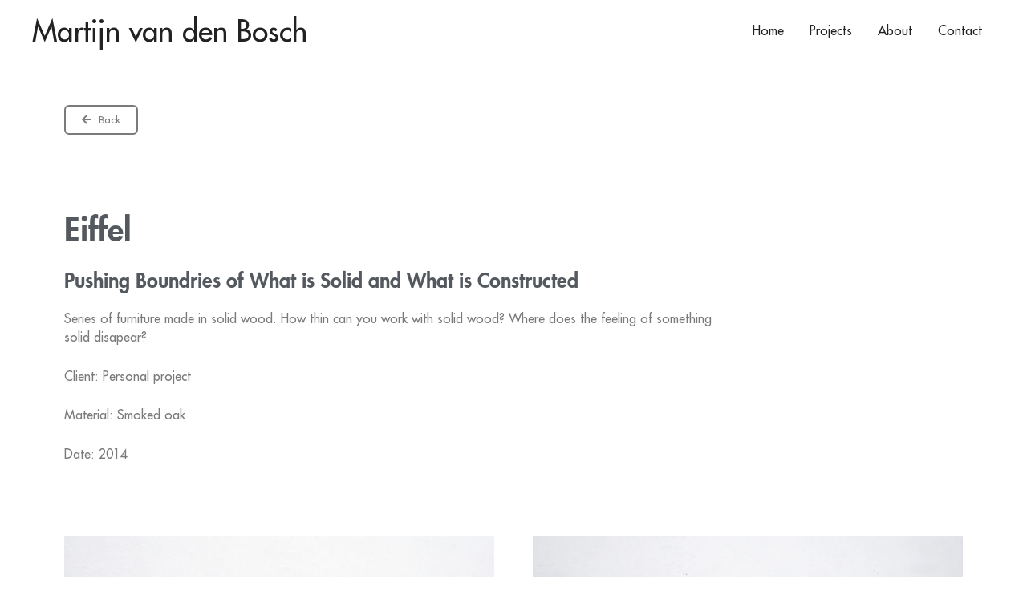

--- FILE ---
content_type: text/html; charset=UTF-8
request_url: http://mvdb.se/portfolio/eiffel/
body_size: 21105
content:
<!DOCTYPE html>
<html lang="en-US">
<head>
<meta charset="UTF-8">
<meta name="viewport" content="width=device-width, initial-scale=1">
	 <link rel="profile" href="https://gmpg.org/xfn/11"> 
	 <link rel="preload" href="http://mvdb.se/wp-content/uploads/2019/11/Futura-Heavy.woff" as="font" type="font/woff2" crossorigin><link rel="preload" href="http://mvdb.se/wp-content/uploads/2019/11/Futura-Medium.woff" as="font" type="font/woff2" crossorigin><link rel="preload" href="http://mvdb.se/wp-content/uploads/2019/11/Futura-Medium.woff" as="font" type="font/woff2" crossorigin><link rel="preload" href="http://mvdb.se/wp-content/uploads/2019/11/Futura-Medium-Italic.eot" as="font" type="font/woff2" crossorigin><meta name='robots' content='index, follow, max-image-preview:large, max-snippet:-1, max-video-preview:-1' />

	<!-- This site is optimized with the Yoast SEO plugin v22.6 - https://yoast.com/wordpress/plugins/seo/ -->
	<title>Eiffel | Martijn van den Bosch</title>
	<meta name="description" content="Back Eiffel Pushing Boundries of What is Solid and What is Constructed Series of furniture made in solid wood. How thin can you work with solid wood?" />
	<link rel="canonical" href="http://mvdb.se/portfolio/eiffel/" />
	<meta property="og:locale" content="en_US" />
	<meta property="og:type" content="article" />
	<meta property="og:title" content="Eiffel | Martijn van den Bosch" />
	<meta property="og:description" content="Back Eiffel Pushing Boundries of What is Solid and What is Constructed Series of furniture made in solid wood. How thin can you work with solid wood?" />
	<meta property="og:url" content="http://mvdb.se/portfolio/eiffel/" />
	<meta property="og:site_name" content="Martijn van den Bosch" />
	<meta property="article:modified_time" content="2019-11-21T00:04:58+00:00" />
	<meta property="og:image" content="http://mvdb.se/wp-content/uploads/2019/11/Main-PS.jpg" />
	<meta property="og:image:width" content="1600" />
	<meta property="og:image:height" content="800" />
	<meta property="og:image:type" content="image/jpeg" />
	<meta name="twitter:card" content="summary_large_image" />
	<script type="application/ld+json" class="yoast-schema-graph">{"@context":"https://schema.org","@graph":[{"@type":"WebPage","@id":"http://mvdb.se/portfolio/eiffel/","url":"http://mvdb.se/portfolio/eiffel/","name":"Eiffel | Martijn van den Bosch","isPartOf":{"@id":"http://mvdb.se/#website"},"primaryImageOfPage":{"@id":"http://mvdb.se/portfolio/eiffel/#primaryimage"},"image":{"@id":"http://mvdb.se/portfolio/eiffel/#primaryimage"},"thumbnailUrl":"http://mvdb.se/wp-content/uploads/2019/11/Main-PS.jpg","datePublished":"2019-11-08T12:21:29+00:00","dateModified":"2019-11-21T00:04:58+00:00","description":"Back Eiffel Pushing Boundries of What is Solid and What is Constructed Series of furniture made in solid wood. How thin can you work with solid wood?","breadcrumb":{"@id":"http://mvdb.se/portfolio/eiffel/#breadcrumb"},"inLanguage":"en-US","potentialAction":[{"@type":"ReadAction","target":["http://mvdb.se/portfolio/eiffel/"]}]},{"@type":"ImageObject","inLanguage":"en-US","@id":"http://mvdb.se/portfolio/eiffel/#primaryimage","url":"http://mvdb.se/wp-content/uploads/2019/11/Main-PS.jpg","contentUrl":"http://mvdb.se/wp-content/uploads/2019/11/Main-PS.jpg","width":1600,"height":800,"caption":"Eiffel"},{"@type":"BreadcrumbList","@id":"http://mvdb.se/portfolio/eiffel/#breadcrumb","itemListElement":[{"@type":"ListItem","position":1,"name":"Home","item":"http://mvdb.se/"},{"@type":"ListItem","position":2,"name":"Eiffel"}]},{"@type":"WebSite","@id":"http://mvdb.se/#website","url":"http://mvdb.se/","name":"Martijn van den Bosch","description":"mvdb","potentialAction":[{"@type":"SearchAction","target":{"@type":"EntryPoint","urlTemplate":"http://mvdb.se/?s={search_term_string}"},"query-input":"required name=search_term_string"}],"inLanguage":"en-US"}]}</script>
	<!-- / Yoast SEO plugin. -->


<link rel='dns-prefetch' href='//stats.wp.com' />
<link rel='dns-prefetch' href='//use.fontawesome.com' />
<link rel='dns-prefetch' href='//c0.wp.com' />
<link rel="alternate" type="application/rss+xml" title="Martijn van den Bosch &raquo; Feed" href="http://mvdb.se/feed/" />
<link rel="alternate" type="application/rss+xml" title="Martijn van den Bosch &raquo; Comments Feed" href="http://mvdb.se/comments/feed/" />
<link rel="alternate" title="oEmbed (JSON)" type="application/json+oembed" href="http://mvdb.se/wp-json/oembed/1.0/embed?url=http%3A%2F%2Fmvdb.se%2Fportfolio%2Feiffel%2F" />
<link rel="alternate" title="oEmbed (XML)" type="text/xml+oembed" href="http://mvdb.se/wp-json/oembed/1.0/embed?url=http%3A%2F%2Fmvdb.se%2Fportfolio%2Feiffel%2F&#038;format=xml" />
<style id='wp-img-auto-sizes-contain-inline-css'>
img:is([sizes=auto i],[sizes^="auto," i]){contain-intrinsic-size:3000px 1500px}
/*# sourceURL=wp-img-auto-sizes-contain-inline-css */
</style>
<style id='cf-frontend-style-inline-css'>
@font-face {
	font-family: 'futura';
	font-weight: 400;
	src: url('http://mvdb.se/wp-content/uploads/2023/10/FuturaLT-1.ttf') format('truetype');
}
@font-face {
	font-family: 'futura';
	font-weight: 400;
	src: url('http://mvdb.se/wp-content/uploads/2023/10/FuturaLT-1.ttf') format('truetype');
}
@font-face {
	font-family: 'Futura heavy';
	font-weight: 400;
	font-display: auto;
	src: url('http://mvdb.se/wp-content/uploads/2019/11/Futura-Heavy.woff') format('woff'),
		url('http://mvdb.se/wp-content/uploads/2019/11/Futura-Heavy.ttf') format('truetype'),
		url('http://mvdb.se/wp-content/uploads/2019/11/Futura-Heavy.eot?#iefix') format('embedded-opentype');
}
@font-face {
	font-family: 'Futura medium';
	font-weight: 400;
	font-display: auto;
	src: url('http://mvdb.se/wp-content/uploads/2019/11/Futura-Medium.woff') format('woff'),
		url('http://mvdb.se/wp-content/uploads/2019/11/Futura-Medium.ttf') format('truetype'),
		url('http://mvdb.se/wp-content/uploads/2019/11/Futura-Medium.eot?#iefix') format('embedded-opentype');
}
@font-face {
	font-family: 'Futura medium';
	font-weight: 400;
	font-display: auto;
	src: url('http://mvdb.se/wp-content/uploads/2023/10/FuturaLT.ttf') format('truetype');
}
@font-face {
	font-family: 'Futura medium italic';
	font-weight: 400;
	font-display: auto;
	src: url('http://mvdb.se/wp-content/uploads/2019/11/Futura-Medium-Italic.eot?#iefix') format('embedded-opentype');
}
/*# sourceURL=cf-frontend-style-inline-css */
</style>
<link rel='stylesheet' id='astra-theme-css-css' href='http://mvdb.se/wp-content/themes/astra/assets/css/minified/style.min.css?ver=4.6.11' media='all' />
<style id='astra-theme-css-inline-css'>
:root{--ast-container-default-xlg-padding:3em;--ast-container-default-lg-padding:3em;--ast-container-default-slg-padding:2em;--ast-container-default-md-padding:3em;--ast-container-default-sm-padding:3em;--ast-container-default-xs-padding:2.4em;--ast-container-default-xxs-padding:1.8em;--ast-code-block-background:#EEEEEE;--ast-comment-inputs-background:#FAFAFA;--ast-normal-container-width:1200px;--ast-narrow-container-width:750px;--ast-blog-title-font-weight:normal;--ast-blog-meta-weight:inherit;}html{font-size:100%;}a{color:#7a7a7a;}a:hover,a:focus{color:#7a7a7a;}body,button,input,select,textarea,.ast-button,.ast-custom-button{font-family:Futura medium,Helvetica,Arial,sans-serif;font-weight:400;font-size:16px;font-size:1rem;line-height:var(--ast-body-line-height,1.49em);}blockquote{color:#000000;}h1,.entry-content h1,h2,.entry-content h2,h3,.entry-content h3,h4,.entry-content h4,h5,.entry-content h5,h6,.entry-content h6,.site-title,.site-title a{font-family:Futura medium,Helvetica,Arial,sans-serif;font-weight:400;}.site-title{font-size:37px;font-size:2.3125rem;display:block;}header .custom-logo-link img{max-width:140px;}.astra-logo-svg{width:140px;}.site-header .site-description{font-size:24px;font-size:1.5rem;display:none;}.entry-title{font-size:30px;font-size:1.875rem;}.archive .ast-article-post .ast-article-inner,.blog .ast-article-post .ast-article-inner,.archive .ast-article-post .ast-article-inner:hover,.blog .ast-article-post .ast-article-inner:hover{overflow:hidden;}h1,.entry-content h1{font-size:64px;font-size:4rem;font-weight:400;font-family:Futura medium,Helvetica,Arial,sans-serif;line-height:1.4em;}h2,.entry-content h2{font-size:32px;font-size:2rem;font-weight:400;font-family:Futura medium,Helvetica,Arial,sans-serif;line-height:1.3em;}h3,.entry-content h3{font-size:24px;font-size:1.5rem;font-weight:400;font-family:Futura medium,Helvetica,Arial,sans-serif;line-height:1.3em;}h4,.entry-content h4{font-size:20px;font-size:1.25rem;line-height:1.2em;font-weight:400;font-family:Futura medium,Helvetica,Arial,sans-serif;}h5,.entry-content h5{font-size:18px;font-size:1.125rem;line-height:1.2em;font-weight:400;font-family:Futura medium,Helvetica,Arial,sans-serif;}h6,.entry-content h6{font-size:15px;font-size:0.9375rem;line-height:1.25em;font-weight:400;font-family:Futura medium,Helvetica,Arial,sans-serif;}::selection{background-color:#7a7a7a;color:#ffffff;}body,h1,.entry-title a,.entry-content h1,h2,.entry-content h2,h3,.entry-content h3,h4,.entry-content h4,h5,.entry-content h5,h6,.entry-content h6{color:#222222;}.tagcloud a:hover,.tagcloud a:focus,.tagcloud a.current-item{color:#ffffff;border-color:#7a7a7a;background-color:#7a7a7a;}input:focus,input[type="text"]:focus,input[type="email"]:focus,input[type="url"]:focus,input[type="password"]:focus,input[type="reset"]:focus,input[type="search"]:focus,textarea:focus{border-color:#7a7a7a;}input[type="radio"]:checked,input[type=reset],input[type="checkbox"]:checked,input[type="checkbox"]:hover:checked,input[type="checkbox"]:focus:checked,input[type=range]::-webkit-slider-thumb{border-color:#7a7a7a;background-color:#7a7a7a;box-shadow:none;}.site-footer a:hover + .post-count,.site-footer a:focus + .post-count{background:#7a7a7a;border-color:#7a7a7a;}.single .nav-links .nav-previous,.single .nav-links .nav-next{color:#7a7a7a;}.entry-meta,.entry-meta *{line-height:1.45;color:#7a7a7a;}.entry-meta a:not(.ast-button):hover,.entry-meta a:not(.ast-button):hover *,.entry-meta a:not(.ast-button):focus,.entry-meta a:not(.ast-button):focus *,.page-links > .page-link,.page-links .page-link:hover,.post-navigation a:hover{color:#7a7a7a;}#cat option,.secondary .calendar_wrap thead a,.secondary .calendar_wrap thead a:visited{color:#7a7a7a;}.secondary .calendar_wrap #today,.ast-progress-val span{background:#7a7a7a;}.secondary a:hover + .post-count,.secondary a:focus + .post-count{background:#7a7a7a;border-color:#7a7a7a;}.calendar_wrap #today > a{color:#ffffff;}.page-links .page-link,.single .post-navigation a{color:#7a7a7a;}.ast-search-menu-icon .search-form button.search-submit{padding:0 4px;}.ast-search-menu-icon form.search-form{padding-right:0;}.ast-search-menu-icon.slide-search input.search-field{width:0;}.ast-header-search .ast-search-menu-icon.ast-dropdown-active .search-form,.ast-header-search .ast-search-menu-icon.ast-dropdown-active .search-field:focus{transition:all 0.2s;}.search-form input.search-field:focus{outline:none;}.widget-title,.widget .wp-block-heading{font-size:22px;font-size:1.375rem;color:#222222;}.ast-search-menu-icon.slide-search a:focus-visible:focus-visible,.astra-search-icon:focus-visible,#close:focus-visible,a:focus-visible,.ast-menu-toggle:focus-visible,.site .skip-link:focus-visible,.wp-block-loginout input:focus-visible,.wp-block-search.wp-block-search__button-inside .wp-block-search__inside-wrapper,.ast-header-navigation-arrow:focus-visible,.woocommerce .wc-proceed-to-checkout > .checkout-button:focus-visible,.woocommerce .woocommerce-MyAccount-navigation ul li a:focus-visible,.ast-orders-table__row .ast-orders-table__cell:focus-visible,.woocommerce .woocommerce-order-details .order-again > .button:focus-visible,.woocommerce .woocommerce-message a.button.wc-forward:focus-visible,.woocommerce #minus_qty:focus-visible,.woocommerce #plus_qty:focus-visible,a#ast-apply-coupon:focus-visible,.woocommerce .woocommerce-info a:focus-visible,.woocommerce .astra-shop-summary-wrap a:focus-visible,.woocommerce a.wc-forward:focus-visible,#ast-apply-coupon:focus-visible,.woocommerce-js .woocommerce-mini-cart-item a.remove:focus-visible,#close:focus-visible,.button.search-submit:focus-visible,#search_submit:focus,.normal-search:focus-visible{outline-style:dotted;outline-color:inherit;outline-width:thin;}input:focus,input[type="text"]:focus,input[type="email"]:focus,input[type="url"]:focus,input[type="password"]:focus,input[type="reset"]:focus,input[type="search"]:focus,input[type="number"]:focus,textarea:focus,.wp-block-search__input:focus,[data-section="section-header-mobile-trigger"] .ast-button-wrap .ast-mobile-menu-trigger-minimal:focus,.ast-mobile-popup-drawer.active .menu-toggle-close:focus,.woocommerce-ordering select.orderby:focus,#ast-scroll-top:focus,#coupon_code:focus,.woocommerce-page #comment:focus,.woocommerce #reviews #respond input#submit:focus,.woocommerce a.add_to_cart_button:focus,.woocommerce .button.single_add_to_cart_button:focus,.woocommerce .woocommerce-cart-form button:focus,.woocommerce .woocommerce-cart-form__cart-item .quantity .qty:focus,.woocommerce .woocommerce-billing-fields .woocommerce-billing-fields__field-wrapper .woocommerce-input-wrapper > .input-text:focus,.woocommerce #order_comments:focus,.woocommerce #place_order:focus,.woocommerce .woocommerce-address-fields .woocommerce-address-fields__field-wrapper .woocommerce-input-wrapper > .input-text:focus,.woocommerce .woocommerce-MyAccount-content form button:focus,.woocommerce .woocommerce-MyAccount-content .woocommerce-EditAccountForm .woocommerce-form-row .woocommerce-Input.input-text:focus,.woocommerce .ast-woocommerce-container .woocommerce-pagination ul.page-numbers li a:focus,body #content .woocommerce form .form-row .select2-container--default .select2-selection--single:focus,#ast-coupon-code:focus,.woocommerce.woocommerce-js .quantity input[type=number]:focus,.woocommerce-js .woocommerce-mini-cart-item .quantity input[type=number]:focus,.woocommerce p#ast-coupon-trigger:focus{border-style:dotted;border-color:inherit;border-width:thin;}input{outline:none;}.main-header-menu .menu-link,.ast-header-custom-item a{color:#222222;}.main-header-menu .menu-item:hover > .menu-link,.main-header-menu .menu-item:hover > .ast-menu-toggle,.main-header-menu .ast-masthead-custom-menu-items a:hover,.main-header-menu .menu-item.focus > .menu-link,.main-header-menu .menu-item.focus > .ast-menu-toggle,.main-header-menu .current-menu-item > .menu-link,.main-header-menu .current-menu-ancestor > .menu-link,.main-header-menu .current-menu-item > .ast-menu-toggle,.main-header-menu .current-menu-ancestor > .ast-menu-toggle{color:#7a7a7a;}.header-main-layout-3 .ast-main-header-bar-alignment{margin-right:auto;}.header-main-layout-2 .site-header-section-left .ast-site-identity{text-align:left;}.ast-logo-title-inline .site-logo-img{padding-right:1em;}body .ast-oembed-container *{position:absolute;top:0;width:100%;height:100%;left:0;}body .wp-block-embed-pocket-casts .ast-oembed-container *{position:unset;}.ast-header-break-point .ast-mobile-menu-buttons-minimal.menu-toggle{background:transparent;color:#000000;}.ast-header-break-point .ast-mobile-menu-buttons-outline.menu-toggle{background:transparent;border:1px solid #000000;color:#000000;}.ast-header-break-point .ast-mobile-menu-buttons-fill.menu-toggle{background:#000000;color:#ffffff;}.ast-single-post-featured-section + article {margin-top: 2em;}.site-content .ast-single-post-featured-section img {width: 100%;overflow: hidden;object-fit: cover;}.site > .ast-single-related-posts-container {margin-top: 0;}@media (min-width: 769px) {.ast-desktop .ast-container--narrow {max-width: var(--ast-narrow-container-width);margin: 0 auto;}}.ast-page-builder-template .hentry {margin: 0;}.ast-page-builder-template .site-content > .ast-container {max-width: 100%;padding: 0;}.ast-page-builder-template .site .site-content #primary {padding: 0;margin: 0;}.ast-page-builder-template .no-results {text-align: center;margin: 4em auto;}.ast-page-builder-template .ast-pagination {padding: 2em;}.ast-page-builder-template .entry-header.ast-no-title.ast-no-thumbnail {margin-top: 0;}.ast-page-builder-template .entry-header.ast-header-without-markup {margin-top: 0;margin-bottom: 0;}.ast-page-builder-template .entry-header.ast-no-title.ast-no-meta {margin-bottom: 0;}.ast-page-builder-template.single .post-navigation {padding-bottom: 2em;}.ast-page-builder-template.single-post .site-content > .ast-container {max-width: 100%;}.ast-page-builder-template .entry-header {margin-top: 2em;margin-left: auto;margin-right: auto;}.ast-page-builder-template .ast-archive-description {margin: 2em auto 0;padding-left: 20px;padding-right: 20px;}.ast-page-builder-template .ast-row {margin-left: 0;margin-right: 0;}.single.ast-page-builder-template .entry-header + .entry-content,.single.ast-page-builder-template .ast-single-entry-banner + .site-content article .entry-content {margin-bottom: 2em;}@media(min-width: 768px) {.ast-page-builder-template.archive.ast-right-sidebar .ast-row article,.ast-page-builder-template.archive.ast-left-sidebar .ast-row article {padding-left: 0;padding-right: 0;}}.ast-page-builder-template.ast-no-sidebar .entry-content .alignwide {margin-left: 0;margin-right: 0;}.ast-small-footer{color:#050505;}.ast-small-footer > .ast-footer-overlay{background-color:#cccccc;;}.ast-small-footer a{color:#fb2056;}.ast-small-footer a:hover{color:#fb2056;}.footer-adv .footer-adv-overlay{border-top-style:solid;border-top-color:#7a7a7a;}.wp-block-buttons.aligncenter{justify-content:center;}.wp-block-buttons .wp-block-button.is-style-outline .wp-block-button__link.wp-element-button,.ast-outline-button,.wp-block-uagb-buttons-child .uagb-buttons-repeater.ast-outline-button{border-top-width:2px;border-right-width:2px;border-bottom-width:2px;border-left-width:2px;font-family:inherit;font-weight:inherit;line-height:1em;border-top-left-radius:60px;border-top-right-radius:60px;border-bottom-right-radius:60px;border-bottom-left-radius:60px;}.entry-content[ast-blocks-layout] > figure{margin-bottom:1em;}#page{display:flex;flex-direction:column;min-height:100vh;}.ast-404-layout-1 h1.page-title{color:var(--ast-global-color-2);}.single .post-navigation a{line-height:1em;height:inherit;}.error-404 .page-sub-title{font-size:1.5rem;font-weight:inherit;}.search .site-content .content-area .search-form{margin-bottom:0;}#page .site-content{flex-grow:1;}.widget{margin-bottom:1.25em;}#secondary li{line-height:1.5em;}#secondary .wp-block-group h2{margin-bottom:0.7em;}#secondary h2{font-size:1.7rem;}.ast-separate-container .ast-article-post,.ast-separate-container .ast-article-single,.ast-separate-container .comment-respond{padding:3em;}.ast-separate-container .ast-article-single .ast-article-single{padding:0;}.ast-article-single .wp-block-post-template-is-layout-grid{padding-left:0;}.ast-separate-container .comments-title,.ast-narrow-container .comments-title{padding:1.5em 2em;}.ast-page-builder-template .comment-form-textarea,.ast-comment-formwrap .ast-grid-common-col{padding:0;}.ast-comment-formwrap{padding:0;display:inline-flex;column-gap:20px;width:100%;margin-left:0;margin-right:0;}.comments-area textarea#comment:focus,.comments-area textarea#comment:active,.comments-area .ast-comment-formwrap input[type="text"]:focus,.comments-area .ast-comment-formwrap input[type="text"]:active {box-shadow:none;outline:none;}.archive.ast-page-builder-template .entry-header{margin-top:2em;}.ast-page-builder-template .ast-comment-formwrap{width:100%;}.entry-title{margin-bottom:0.5em;}.ast-archive-description p{font-size:inherit;font-weight:inherit;line-height:inherit;}.ast-separate-container .ast-comment-list li.depth-1,.hentry{margin-bottom:2em;}@media (min-width:768px){.ast-left-sidebar.ast-page-builder-template #secondary,.archive.ast-right-sidebar.ast-page-builder-template .site-main{padding-left:20px;padding-right:20px;}}@media (max-width:544px){.ast-comment-formwrap.ast-row{column-gap:10px;display:inline-block;}#ast-commentform .ast-grid-common-col{position:relative;width:100%;}}@media (min-width:1201px){.ast-separate-container .ast-article-post,.ast-separate-container .ast-article-single,.ast-separate-container .ast-author-box,.ast-separate-container .ast-404-layout-1,.ast-separate-container .no-results{padding:3em;}}@media (max-width:768px){.ast-separate-container #primary,.ast-separate-container #secondary{padding:1.5em 0;}#primary,#secondary{padding:1.5em 0;margin:0;}.ast-left-sidebar #content > .ast-container{display:flex;flex-direction:column-reverse;width:100%;}}@media (min-width:769px){.ast-separate-container.ast-right-sidebar #primary,.ast-separate-container.ast-left-sidebar #primary{border:0;}.search-no-results.ast-separate-container #primary{margin-bottom:4em;}}.menu-toggle,button,.ast-button,.ast-custom-button,.button,input#submit,input[type="button"],input[type="submit"],input[type="reset"]{color:#ffffff;border-color:#7a7a7a;background-color:#7a7a7a;border-top-left-radius:60px;border-top-right-radius:60px;border-bottom-right-radius:60px;border-bottom-left-radius:60px;padding-top:8px;padding-right:38px;padding-bottom:8px;padding-left:38px;font-family:inherit;font-weight:inherit;}button:focus,.menu-toggle:hover,button:hover,.ast-button:hover,.ast-custom-button:hover .button:hover,.ast-custom-button:hover,input[type=reset]:hover,input[type=reset]:focus,input#submit:hover,input#submit:focus,input[type="button"]:hover,input[type="button"]:focus,input[type="submit"]:hover,input[type="submit"]:focus{color:#ffffff;background-color:#7a7a7a;border-color:#7a7a7a;}form[CLASS*="wp-block-search__"].wp-block-search .wp-block-search__inside-wrapper .wp-block-search__button.has-icon{padding-top:calc(8px - 3px);padding-right:calc(38px - 3px);padding-bottom:calc(8px - 3px);padding-left:calc(38px - 3px);}@media (max-width:768px){.ast-mobile-header-stack .main-header-bar .ast-search-menu-icon{display:inline-block;}.ast-header-break-point.ast-header-custom-item-outside .ast-mobile-header-stack .main-header-bar .ast-search-icon{margin:0;}.ast-comment-avatar-wrap img{max-width:2.5em;}.ast-comment-meta{padding:0 1.8888em 1.3333em;}.ast-separate-container .ast-comment-list li.depth-1{padding:1.5em 2.14em;}.ast-separate-container .comment-respond{padding:2em 2.14em;}}@media (min-width:544px){.ast-container{max-width:100%;}}@media (max-width:544px){.ast-separate-container .ast-article-post,.ast-separate-container .ast-article-single,.ast-separate-container .comments-title,.ast-separate-container .ast-archive-description{padding:1.5em 1em;}.ast-separate-container #content .ast-container{padding-left:0.54em;padding-right:0.54em;}.ast-separate-container .ast-comment-list .bypostauthor{padding:.5em;}.ast-search-menu-icon.ast-dropdown-active .search-field{width:170px;}.site-branding img,.site-header .site-logo-img .custom-logo-link img{max-width:100%;}}.main-header-bar .button-custom-menu-item .ast-custom-button-link .ast-custom-button,.ast-theme-transparent-header .main-header-bar .button-custom-menu-item .ast-custom-button-link .ast-custom-button{font-family:inherit;font-weight:inherit;line-height:1;}.main-header-bar .button-custom-menu-item .ast-custom-button-link .ast-custom-button{padding-top:10px;padding-bottom:10px;padding-left:26px;padding-right:26px;border-top-left-radius:60px;border-top-right-radius:60px;border-bottom-right-radius:60px;border-bottom-left-radius:60px;border-style:solid;border-top-width:0px;border-right-width:0px;border-left-width:0px;border-bottom-width:0px;}.ast-theme-transparent-header .main-header-bar .button-custom-menu-item .ast-custom-button-link .ast-custom-button{color:rgba(255,255,255,0.9);background-color:rgba(255,255,255,0);padding-top:8px;padding-bottom:8px;padding-left:22px;padding-right:22px;border-style:solid;border-color:rgba(255,255,255,0.9);border-top-width:2px;border-right-width:2px;border-left-width:2px;border-bottom-width:2px;}.ast-theme-transparent-header .main-header-bar .button-custom-menu-item .ast-custom-button-link .ast-custom-button:hover{color:#ffffff;background-color:#fb2056;border-color:#fb2056;}@media (max-width:768px){.site-title{display:block;}.site-header .site-description{display:none;}h1,.entry-content h1{font-size:44px;}h2,.entry-content h2{font-size:25px;}h3,.entry-content h3{font-size:20px;}}@media (max-width:544px){.widget-title{font-size:21px;font-size:1.4rem;}body,button,input,select,textarea,.ast-button,.ast-custom-button{font-size:15px;font-size:0.9375rem;}#secondary,#secondary button,#secondary input,#secondary select,#secondary textarea{font-size:15px;font-size:0.9375rem;}.site-title{font-size:20px;font-size:1.25rem;display:block;}.site-header .site-description{font-size:14px;font-size:0.875rem;display:none;}h1,.entry-content h1{font-size:30px;}h2,.entry-content h2{font-size:24px;}h3,.entry-content h3{font-size:20px;}h4,.entry-content h4{font-size:19px;font-size:1.1875rem;}h5,.entry-content h5{font-size:16px;font-size:1rem;}h6,.entry-content h6{font-size:15px;font-size:0.9375rem;}header .custom-logo-link img,.ast-header-break-point .site-branding img,.ast-header-break-point .custom-logo-link img{max-width:100px;}.astra-logo-svg{width:100px;}.ast-header-break-point .site-logo-img .custom-mobile-logo-link img{max-width:100px;}}@media (max-width:768px){html{font-size:91.2%;}}@media (max-width:544px){html{font-size:100%;}}@media (min-width:769px){.ast-container{max-width:1240px;}}@font-face {font-family: "Astra";src: url(http://mvdb.se/wp-content/themes/astra/assets/fonts/astra.woff) format("woff"),url(http://mvdb.se/wp-content/themes/astra/assets/fonts/astra.ttf) format("truetype"),url(http://mvdb.se/wp-content/themes/astra/assets/fonts/astra.svg#astra) format("svg");font-weight: normal;font-style: normal;font-display: fallback;}@media (max-width:921px) {.main-header-bar .main-header-bar-navigation{display:none;}}.ast-desktop .main-header-menu.submenu-with-border .sub-menu,.ast-desktop .main-header-menu.submenu-with-border .astra-full-megamenu-wrapper{border-color:#7a7a7a;}.ast-desktop .main-header-menu.submenu-with-border .sub-menu{border-top-width:2px;border-style:solid;}.ast-desktop .main-header-menu.submenu-with-border .sub-menu .sub-menu{top:-2px;}.ast-desktop .main-header-menu.submenu-with-border .sub-menu .menu-link,.ast-desktop .main-header-menu.submenu-with-border .children .menu-link{border-bottom-width:0px;border-style:solid;border-color:#eaeaea;}@media (min-width:769px){.main-header-menu .sub-menu .menu-item.ast-left-align-sub-menu:hover > .sub-menu,.main-header-menu .sub-menu .menu-item.ast-left-align-sub-menu.focus > .sub-menu{margin-left:-0px;}}.ast-small-footer{border-top-style:solid;border-top-width:0px;border-top-color:#7a7a7a;}.site .comments-area{padding-bottom:3em;}.ast-header-break-point.ast-header-custom-item-inside .main-header-bar .main-header-bar-navigation .ast-search-icon {display: none;}.ast-header-break-point.ast-header-custom-item-inside .main-header-bar .ast-search-menu-icon .search-form {padding: 0;display: block;overflow: hidden;}.ast-header-break-point .ast-header-custom-item .widget:last-child {margin-bottom: 1em;}.ast-header-custom-item .widget {margin: 0.5em;display: inline-block;vertical-align: middle;}.ast-header-custom-item .widget p {margin-bottom: 0;}.ast-header-custom-item .widget li {width: auto;}.ast-header-custom-item-inside .button-custom-menu-item .menu-link {display: none;}.ast-header-custom-item-inside.ast-header-break-point .button-custom-menu-item .ast-custom-button-link {display: none;}.ast-header-custom-item-inside.ast-header-break-point .button-custom-menu-item .menu-link {display: block;}.ast-header-break-point.ast-header-custom-item-outside .main-header-bar .ast-search-icon {margin-right: 1em;}.ast-header-break-point.ast-header-custom-item-inside .main-header-bar .ast-search-menu-icon .search-field,.ast-header-break-point.ast-header-custom-item-inside .main-header-bar .ast-search-menu-icon.ast-inline-search .search-field {width: 100%;padding-right: 5.5em;}.ast-header-break-point.ast-header-custom-item-inside .main-header-bar .ast-search-menu-icon .search-submit {display: block;position: absolute;height: 100%;top: 0;right: 0;padding: 0 1em;border-radius: 0;}.ast-header-break-point .ast-header-custom-item .ast-masthead-custom-menu-items {padding-left: 20px;padding-right: 20px;margin-bottom: 1em;margin-top: 1em;}.ast-header-custom-item-inside.ast-header-break-point .button-custom-menu-item {padding-left: 0;padding-right: 0;margin-top: 0;margin-bottom: 0;}.astra-icon-down_arrow::after {content: "\e900";font-family: Astra;}.astra-icon-close::after {content: "\e5cd";font-family: Astra;}.astra-icon-drag_handle::after {content: "\e25d";font-family: Astra;}.astra-icon-format_align_justify::after {content: "\e235";font-family: Astra;}.astra-icon-menu::after {content: "\e5d2";font-family: Astra;}.astra-icon-reorder::after {content: "\e8fe";font-family: Astra;}.astra-icon-search::after {content: "\e8b6";font-family: Astra;}.astra-icon-zoom_in::after {content: "\e56b";font-family: Astra;}.astra-icon-check-circle::after {content: "\e901";font-family: Astra;}.astra-icon-shopping-cart::after {content: "\f07a";font-family: Astra;}.astra-icon-shopping-bag::after {content: "\f290";font-family: Astra;}.astra-icon-shopping-basket::after {content: "\f291";font-family: Astra;}.astra-icon-circle-o::after {content: "\e903";font-family: Astra;}.astra-icon-certificate::after {content: "\e902";font-family: Astra;}.wp-block-file {display: flex;align-items: center;flex-wrap: wrap;justify-content: space-between;}.wp-block-pullquote {border: none;}.wp-block-pullquote blockquote::before {content: "\201D";font-family: "Helvetica",sans-serif;display: flex;transform: rotate( 180deg );font-size: 6rem;font-style: normal;line-height: 1;font-weight: bold;align-items: center;justify-content: center;}.has-text-align-right > blockquote::before {justify-content: flex-start;}.has-text-align-left > blockquote::before {justify-content: flex-end;}figure.wp-block-pullquote.is-style-solid-color blockquote {max-width: 100%;text-align: inherit;}html body {--wp--custom--ast-default-block-top-padding: 3em;--wp--custom--ast-default-block-right-padding: 3em;--wp--custom--ast-default-block-bottom-padding: 3em;--wp--custom--ast-default-block-left-padding: 3em;--wp--custom--ast-container-width: 1200px;--wp--custom--ast-content-width-size: 1200px;--wp--custom--ast-wide-width-size: calc(1200px + var(--wp--custom--ast-default-block-left-padding) + var(--wp--custom--ast-default-block-right-padding));}.ast-narrow-container {--wp--custom--ast-content-width-size: 750px;--wp--custom--ast-wide-width-size: 750px;}@media(max-width: 768px) {html body {--wp--custom--ast-default-block-top-padding: 3em;--wp--custom--ast-default-block-right-padding: 2em;--wp--custom--ast-default-block-bottom-padding: 3em;--wp--custom--ast-default-block-left-padding: 2em;}}@media(max-width: 544px) {html body {--wp--custom--ast-default-block-top-padding: 3em;--wp--custom--ast-default-block-right-padding: 1.5em;--wp--custom--ast-default-block-bottom-padding: 3em;--wp--custom--ast-default-block-left-padding: 1.5em;}}.entry-content > .wp-block-group,.entry-content > .wp-block-cover,.entry-content > .wp-block-columns {padding-top: var(--wp--custom--ast-default-block-top-padding);padding-right: var(--wp--custom--ast-default-block-right-padding);padding-bottom: var(--wp--custom--ast-default-block-bottom-padding);padding-left: var(--wp--custom--ast-default-block-left-padding);}.ast-plain-container.ast-no-sidebar .entry-content > .alignfull,.ast-page-builder-template .ast-no-sidebar .entry-content > .alignfull {margin-left: calc( -50vw + 50%);margin-right: calc( -50vw + 50%);max-width: 100vw;width: 100vw;}.ast-plain-container.ast-no-sidebar .entry-content .alignfull .alignfull,.ast-page-builder-template.ast-no-sidebar .entry-content .alignfull .alignfull,.ast-plain-container.ast-no-sidebar .entry-content .alignfull .alignwide,.ast-page-builder-template.ast-no-sidebar .entry-content .alignfull .alignwide,.ast-plain-container.ast-no-sidebar .entry-content .alignwide .alignfull,.ast-page-builder-template.ast-no-sidebar .entry-content .alignwide .alignfull,.ast-plain-container.ast-no-sidebar .entry-content .alignwide .alignwide,.ast-page-builder-template.ast-no-sidebar .entry-content .alignwide .alignwide,.ast-plain-container.ast-no-sidebar .entry-content .wp-block-column .alignfull,.ast-page-builder-template.ast-no-sidebar .entry-content .wp-block-column .alignfull,.ast-plain-container.ast-no-sidebar .entry-content .wp-block-column .alignwide,.ast-page-builder-template.ast-no-sidebar .entry-content .wp-block-column .alignwide {margin-left: auto;margin-right: auto;width: 100%;}[ast-blocks-layout] .wp-block-separator:not(.is-style-dots) {height: 0;}[ast-blocks-layout] .wp-block-separator {margin: 20px auto;}[ast-blocks-layout] .wp-block-separator:not(.is-style-wide):not(.is-style-dots) {max-width: 100px;}[ast-blocks-layout] .wp-block-separator.has-background {padding: 0;}.entry-content[ast-blocks-layout] > * {max-width: var(--wp--custom--ast-content-width-size);margin-left: auto;margin-right: auto;}.entry-content[ast-blocks-layout] > .alignwide {max-width: var(--wp--custom--ast-wide-width-size);}.entry-content[ast-blocks-layout] .alignfull {max-width: none;}.entry-content .wp-block-columns {margin-bottom: 0;}blockquote {margin: 1.5em;border-color: rgba(0,0,0,0.05);}.wp-block-quote:not(.has-text-align-right):not(.has-text-align-center) {border-left: 5px solid rgba(0,0,0,0.05);}.has-text-align-right > blockquote,blockquote.has-text-align-right {border-right: 5px solid rgba(0,0,0,0.05);}.has-text-align-left > blockquote,blockquote.has-text-align-left {border-left: 5px solid rgba(0,0,0,0.05);}.wp-block-site-tagline,.wp-block-latest-posts .read-more {margin-top: 15px;}.wp-block-loginout p label {display: block;}.wp-block-loginout p:not(.login-remember):not(.login-submit) input {width: 100%;}.wp-block-loginout input:focus {border-color: transparent;}.wp-block-loginout input:focus {outline: thin dotted;}.entry-content .wp-block-media-text .wp-block-media-text__content {padding: 0 0 0 8%;}.entry-content .wp-block-media-text.has-media-on-the-right .wp-block-media-text__content {padding: 0 8% 0 0;}.entry-content .wp-block-media-text.has-background .wp-block-media-text__content {padding: 8%;}.entry-content .wp-block-cover:not([class*="background-color"]) .wp-block-cover__inner-container,.entry-content .wp-block-cover:not([class*="background-color"]) .wp-block-cover-image-text,.entry-content .wp-block-cover:not([class*="background-color"]) .wp-block-cover-text,.entry-content .wp-block-cover-image:not([class*="background-color"]) .wp-block-cover__inner-container,.entry-content .wp-block-cover-image:not([class*="background-color"]) .wp-block-cover-image-text,.entry-content .wp-block-cover-image:not([class*="background-color"]) .wp-block-cover-text {color: var(--ast-global-color-5);}.wp-block-loginout .login-remember input {width: 1.1rem;height: 1.1rem;margin: 0 5px 4px 0;vertical-align: middle;}.wp-block-latest-posts > li > *:first-child,.wp-block-latest-posts:not(.is-grid) > li:first-child {margin-top: 0;}.wp-block-search__inside-wrapper .wp-block-search__input {padding: 0 10px;color: var(--ast-global-color-3);background: var(--ast-global-color-5);border-color: var(--ast-border-color);}.wp-block-latest-posts .read-more {margin-bottom: 1.5em;}.wp-block-search__no-button .wp-block-search__inside-wrapper .wp-block-search__input {padding-top: 5px;padding-bottom: 5px;}.wp-block-latest-posts .wp-block-latest-posts__post-date,.wp-block-latest-posts .wp-block-latest-posts__post-author {font-size: 1rem;}.wp-block-latest-posts > li > *,.wp-block-latest-posts:not(.is-grid) > li {margin-top: 12px;margin-bottom: 12px;}.ast-page-builder-template .entry-content[ast-blocks-layout] > *,.ast-page-builder-template .entry-content[ast-blocks-layout] > .alignfull > * {max-width: none;}.ast-page-builder-template .entry-content[ast-blocks-layout] > .alignwide > * {max-width: var(--wp--custom--ast-wide-width-size);}.ast-page-builder-template .entry-content[ast-blocks-layout] > .inherit-container-width > *,.ast-page-builder-template .entry-content[ast-blocks-layout] > * > *,.entry-content[ast-blocks-layout] > .wp-block-cover .wp-block-cover__inner-container {max-width: var(--wp--custom--ast-content-width-size);margin-left: auto;margin-right: auto;}.entry-content[ast-blocks-layout] .wp-block-cover:not(.alignleft):not(.alignright) {width: auto;}@media(max-width: 1200px) {.ast-separate-container .entry-content > .alignfull,.ast-separate-container .entry-content[ast-blocks-layout] > .alignwide,.ast-plain-container .entry-content[ast-blocks-layout] > .alignwide,.ast-plain-container .entry-content .alignfull {margin-left: calc(-1 * min(var(--ast-container-default-xlg-padding),20px)) ;margin-right: calc(-1 * min(var(--ast-container-default-xlg-padding),20px));}}@media(min-width: 1201px) {.ast-separate-container .entry-content > .alignfull {margin-left: calc(-1 * var(--ast-container-default-xlg-padding) );margin-right: calc(-1 * var(--ast-container-default-xlg-padding) );}.ast-separate-container .entry-content[ast-blocks-layout] > .alignwide,.ast-plain-container .entry-content[ast-blocks-layout] > .alignwide {margin-left: calc(-1 * var(--wp--custom--ast-default-block-left-padding) );margin-right: calc(-1 * var(--wp--custom--ast-default-block-right-padding) );}}@media(min-width: 768px) {.ast-separate-container .entry-content .wp-block-group.alignwide:not(.inherit-container-width) > :where(:not(.alignleft):not(.alignright)),.ast-plain-container .entry-content .wp-block-group.alignwide:not(.inherit-container-width) > :where(:not(.alignleft):not(.alignright)) {max-width: calc( var(--wp--custom--ast-content-width-size) + 80px );}.ast-plain-container.ast-right-sidebar .entry-content[ast-blocks-layout] .alignfull,.ast-plain-container.ast-left-sidebar .entry-content[ast-blocks-layout] .alignfull {margin-left: -60px;margin-right: -60px;}}@media(min-width: 544px) {.entry-content > .alignleft {margin-right: 20px;}.entry-content > .alignright {margin-left: 20px;}}@media (max-width:544px){.wp-block-columns .wp-block-column:not(:last-child){margin-bottom:20px;}.wp-block-latest-posts{margin:0;}}@media( max-width: 600px ) {.entry-content .wp-block-media-text .wp-block-media-text__content,.entry-content .wp-block-media-text.has-media-on-the-right .wp-block-media-text__content {padding: 8% 0 0;}.entry-content .wp-block-media-text.has-background .wp-block-media-text__content {padding: 8%;}}.ast-page-builder-template .entry-header {padding-left: 0;}.ast-narrow-container .site-content .wp-block-uagb-image--align-full .wp-block-uagb-image__figure {max-width: 100%;margin-left: auto;margin-right: auto;}:root .has-ast-global-color-0-color{color:var(--ast-global-color-0);}:root .has-ast-global-color-0-background-color{background-color:var(--ast-global-color-0);}:root .wp-block-button .has-ast-global-color-0-color{color:var(--ast-global-color-0);}:root .wp-block-button .has-ast-global-color-0-background-color{background-color:var(--ast-global-color-0);}:root .has-ast-global-color-1-color{color:var(--ast-global-color-1);}:root .has-ast-global-color-1-background-color{background-color:var(--ast-global-color-1);}:root .wp-block-button .has-ast-global-color-1-color{color:var(--ast-global-color-1);}:root .wp-block-button .has-ast-global-color-1-background-color{background-color:var(--ast-global-color-1);}:root .has-ast-global-color-2-color{color:var(--ast-global-color-2);}:root .has-ast-global-color-2-background-color{background-color:var(--ast-global-color-2);}:root .wp-block-button .has-ast-global-color-2-color{color:var(--ast-global-color-2);}:root .wp-block-button .has-ast-global-color-2-background-color{background-color:var(--ast-global-color-2);}:root .has-ast-global-color-3-color{color:var(--ast-global-color-3);}:root .has-ast-global-color-3-background-color{background-color:var(--ast-global-color-3);}:root .wp-block-button .has-ast-global-color-3-color{color:var(--ast-global-color-3);}:root .wp-block-button .has-ast-global-color-3-background-color{background-color:var(--ast-global-color-3);}:root .has-ast-global-color-4-color{color:var(--ast-global-color-4);}:root .has-ast-global-color-4-background-color{background-color:var(--ast-global-color-4);}:root .wp-block-button .has-ast-global-color-4-color{color:var(--ast-global-color-4);}:root .wp-block-button .has-ast-global-color-4-background-color{background-color:var(--ast-global-color-4);}:root .has-ast-global-color-5-color{color:var(--ast-global-color-5);}:root .has-ast-global-color-5-background-color{background-color:var(--ast-global-color-5);}:root .wp-block-button .has-ast-global-color-5-color{color:var(--ast-global-color-5);}:root .wp-block-button .has-ast-global-color-5-background-color{background-color:var(--ast-global-color-5);}:root .has-ast-global-color-6-color{color:var(--ast-global-color-6);}:root .has-ast-global-color-6-background-color{background-color:var(--ast-global-color-6);}:root .wp-block-button .has-ast-global-color-6-color{color:var(--ast-global-color-6);}:root .wp-block-button .has-ast-global-color-6-background-color{background-color:var(--ast-global-color-6);}:root .has-ast-global-color-7-color{color:var(--ast-global-color-7);}:root .has-ast-global-color-7-background-color{background-color:var(--ast-global-color-7);}:root .wp-block-button .has-ast-global-color-7-color{color:var(--ast-global-color-7);}:root .wp-block-button .has-ast-global-color-7-background-color{background-color:var(--ast-global-color-7);}:root .has-ast-global-color-8-color{color:var(--ast-global-color-8);}:root .has-ast-global-color-8-background-color{background-color:var(--ast-global-color-8);}:root .wp-block-button .has-ast-global-color-8-color{color:var(--ast-global-color-8);}:root .wp-block-button .has-ast-global-color-8-background-color{background-color:var(--ast-global-color-8);}:root{--ast-global-color-0:#0170B9;--ast-global-color-1:#3a3a3a;--ast-global-color-2:#3a3a3a;--ast-global-color-3:#4B4F58;--ast-global-color-4:#F5F5F5;--ast-global-color-5:#FFFFFF;--ast-global-color-6:#E5E5E5;--ast-global-color-7:#424242;--ast-global-color-8:#000000;}:root {--ast-border-color : var(--ast-global-color-6);}.ast-single-entry-banner {-js-display: flex;display: flex;flex-direction: column;justify-content: center;text-align: center;position: relative;background: #eeeeee;}.ast-single-entry-banner[data-banner-layout="layout-1"] {max-width: 1200px;background: inherit;padding: 20px 0;}.ast-single-entry-banner[data-banner-width-type="custom"] {margin: 0 auto;width: 100%;}.ast-single-entry-banner + .site-content .entry-header {margin-bottom: 0;}.site .ast-author-avatar {--ast-author-avatar-size: ;}a.ast-underline-text {text-decoration: underline;}.ast-container > .ast-terms-link {position: relative;display: block;}a.ast-button.ast-badge-tax {padding: 4px 8px;border-radius: 3px;font-size: inherit;}header.entry-header > *:not(:last-child){margin-bottom:10px;}.ast-archive-entry-banner {-js-display: flex;display: flex;flex-direction: column;justify-content: center;text-align: center;position: relative;background: #eeeeee;}.ast-archive-entry-banner[data-banner-width-type="custom"] {margin: 0 auto;width: 100%;}.ast-archive-entry-banner[data-banner-layout="layout-1"] {background: inherit;padding: 20px 0;text-align: left;}body.archive .ast-archive-description{max-width:1200px;width:100%;text-align:left;padding-top:3em;padding-right:3em;padding-bottom:3em;padding-left:3em;}body.archive .ast-archive-description .ast-archive-title,body.archive .ast-archive-description .ast-archive-title *{font-size:40px;font-size:2.5rem;}body.archive .ast-archive-description > *:not(:last-child){margin-bottom:10px;}@media (max-width:768px){body.archive .ast-archive-description{text-align:left;}}@media (max-width:544px){body.archive .ast-archive-description{text-align:left;}}.ast-breadcrumbs .trail-browse,.ast-breadcrumbs .trail-items,.ast-breadcrumbs .trail-items li{display:inline-block;margin:0;padding:0;border:none;background:inherit;text-indent:0;text-decoration:none;}.ast-breadcrumbs .trail-browse{font-size:inherit;font-style:inherit;font-weight:inherit;color:inherit;}.ast-breadcrumbs .trail-items{list-style:none;}.trail-items li::after{padding:0 0.3em;content:"\00bb";}.trail-items li:last-of-type::after{display:none;}h1,.entry-content h1,h2,.entry-content h2,h3,.entry-content h3,h4,.entry-content h4,h5,.entry-content h5,h6,.entry-content h6{color:var(--ast-global-color-2);}.elementor-widget-heading .elementor-heading-title{margin:0;}.elementor-page .ast-menu-toggle{color:unset !important;background:unset !important;}.elementor-post.elementor-grid-item.hentry{margin-bottom:0;}.woocommerce div.product .elementor-element.elementor-products-grid .related.products ul.products li.product,.elementor-element .elementor-wc-products .woocommerce[class*='columns-'] ul.products li.product{width:auto;margin:0;float:none;}body .elementor hr{background-color:#ccc;margin:0;}.ast-left-sidebar .elementor-section.elementor-section-stretched,.ast-right-sidebar .elementor-section.elementor-section-stretched{max-width:100%;left:0 !important;}.elementor-posts-container [CLASS*="ast-width-"]{width:100%;}.elementor-template-full-width .ast-container{display:block;}.elementor-screen-only,.screen-reader-text,.screen-reader-text span,.ui-helper-hidden-accessible{top:0 !important;}@media (max-width:544px){.elementor-element .elementor-wc-products .woocommerce[class*="columns-"] ul.products li.product{width:auto;margin:0;}.elementor-element .woocommerce .woocommerce-result-count{float:none;}}.ast-header-break-point .main-header-bar{border-bottom-width:inherit;}@media (min-width:769px){.main-header-bar{border-bottom-width:inherit;}}.main-header-menu .menu-item, #astra-footer-menu .menu-item, .main-header-bar .ast-masthead-custom-menu-items{-js-display:flex;display:flex;-webkit-box-pack:center;-webkit-justify-content:center;-moz-box-pack:center;-ms-flex-pack:center;justify-content:center;-webkit-box-orient:vertical;-webkit-box-direction:normal;-webkit-flex-direction:column;-moz-box-orient:vertical;-moz-box-direction:normal;-ms-flex-direction:column;flex-direction:column;}.main-header-menu > .menu-item > .menu-link, #astra-footer-menu > .menu-item > .menu-link{height:100%;-webkit-box-align:center;-webkit-align-items:center;-moz-box-align:center;-ms-flex-align:center;align-items:center;-js-display:flex;display:flex;}.ast-primary-menu-disabled .main-header-bar .ast-masthead-custom-menu-items{flex:unset;}.header-main-layout-1 .ast-flex.main-header-container, .header-main-layout-3 .ast-flex.main-header-container{-webkit-align-content:center;-ms-flex-line-pack:center;align-content:center;-webkit-box-align:center;-webkit-align-items:center;-moz-box-align:center;-ms-flex-align:center;align-items:center;}.main-header-menu .sub-menu .menu-item.menu-item-has-children > .menu-link:after{position:absolute;right:1em;top:50%;transform:translate(0,-50%) rotate(270deg);}.ast-header-break-point .main-header-bar .main-header-bar-navigation .page_item_has_children > .ast-menu-toggle::before, .ast-header-break-point .main-header-bar .main-header-bar-navigation .menu-item-has-children > .ast-menu-toggle::before, .ast-mobile-popup-drawer .main-header-bar-navigation .menu-item-has-children>.ast-menu-toggle::before, .ast-header-break-point .ast-mobile-header-wrap .main-header-bar-navigation .menu-item-has-children > .ast-menu-toggle::before{font-weight:bold;content:"\e900";font-family:Astra;text-decoration:inherit;display:inline-block;}.ast-header-break-point .main-navigation ul.sub-menu .menu-item .menu-link:before{content:"\e900";font-family:Astra;font-size:.65em;text-decoration:inherit;display:inline-block;transform:translate(0, -2px) rotateZ(270deg);margin-right:5px;}.widget_search .search-form:after{font-family:Astra;font-size:1.2em;font-weight:normal;content:"\e8b6";position:absolute;top:50%;right:15px;transform:translate(0, -50%);}.astra-search-icon::before{content:"\e8b6";font-family:Astra;font-style:normal;font-weight:normal;text-decoration:inherit;text-align:center;-webkit-font-smoothing:antialiased;-moz-osx-font-smoothing:grayscale;z-index:3;}.main-header-bar .main-header-bar-navigation .page_item_has_children > a:after, .main-header-bar .main-header-bar-navigation .menu-item-has-children > a:after, .menu-item-has-children .ast-header-navigation-arrow:after{content:"\e900";display:inline-block;font-family:Astra;font-size:.6rem;font-weight:bold;text-rendering:auto;-webkit-font-smoothing:antialiased;-moz-osx-font-smoothing:grayscale;margin-left:10px;line-height:normal;}.menu-item-has-children .sub-menu .ast-header-navigation-arrow:after{margin-left:0;}.ast-mobile-popup-drawer .main-header-bar-navigation .ast-submenu-expanded>.ast-menu-toggle::before{transform:rotateX(180deg);}.ast-header-break-point .main-header-bar-navigation .menu-item-has-children > .menu-link:after{display:none;}@media (min-width:769px){.ast-builder-menu .main-navigation > ul > li:last-child a{margin-right:0;}}.ast-separate-container .ast-article-inner{background-color:transparent;background-image:none;}.ast-separate-container .ast-article-post{background-color:var(--ast-global-color-5);;}@media (max-width:768px){.ast-separate-container .ast-article-post{background-color:var(--ast-global-color-5);;}}@media (max-width:544px){.ast-separate-container .ast-article-post{background-color:var(--ast-global-color-5);;}}.ast-separate-container .ast-article-single:not(.ast-related-post), .woocommerce.ast-separate-container .ast-woocommerce-container, .ast-separate-container .error-404, .ast-separate-container .no-results, .single.ast-separate-container .site-main .ast-author-meta, .ast-separate-container .related-posts-title-wrapper,.ast-separate-container .comments-count-wrapper, .ast-box-layout.ast-plain-container .site-content,.ast-padded-layout.ast-plain-container .site-content, .ast-separate-container .ast-archive-description, .ast-separate-container .comments-area .comment-respond, .ast-separate-container .comments-area .ast-comment-list li, .ast-separate-container .comments-area .comments-title{background-color:var(--ast-global-color-5);;}@media (max-width:768px){.ast-separate-container .ast-article-single:not(.ast-related-post), .woocommerce.ast-separate-container .ast-woocommerce-container, .ast-separate-container .error-404, .ast-separate-container .no-results, .single.ast-separate-container .site-main .ast-author-meta, .ast-separate-container .related-posts-title-wrapper,.ast-separate-container .comments-count-wrapper, .ast-box-layout.ast-plain-container .site-content,.ast-padded-layout.ast-plain-container .site-content, .ast-separate-container .ast-archive-description{background-color:var(--ast-global-color-5);;}}@media (max-width:544px){.ast-separate-container .ast-article-single:not(.ast-related-post), .woocommerce.ast-separate-container .ast-woocommerce-container, .ast-separate-container .error-404, .ast-separate-container .no-results, .single.ast-separate-container .site-main .ast-author-meta, .ast-separate-container .related-posts-title-wrapper,.ast-separate-container .comments-count-wrapper, .ast-box-layout.ast-plain-container .site-content,.ast-padded-layout.ast-plain-container .site-content, .ast-separate-container .ast-archive-description{background-color:var(--ast-global-color-5);;}}.ast-separate-container.ast-two-container #secondary .widget{background-color:var(--ast-global-color-5);;}@media (max-width:768px){.ast-separate-container.ast-two-container #secondary .widget{background-color:var(--ast-global-color-5);;}}@media (max-width:544px){.ast-separate-container.ast-two-container #secondary .widget{background-color:var(--ast-global-color-5);;}}.ast-plain-container, .ast-page-builder-template{background-color:var(--ast-global-color-5);;}@media (max-width:768px){.ast-plain-container, .ast-page-builder-template{background-color:var(--ast-global-color-5);;}}@media (max-width:544px){.ast-plain-container, .ast-page-builder-template{background-color:var(--ast-global-color-5);;}}:root{--e-global-color-astglobalcolor0:#0170B9;--e-global-color-astglobalcolor1:#3a3a3a;--e-global-color-astglobalcolor2:#3a3a3a;--e-global-color-astglobalcolor3:#4B4F58;--e-global-color-astglobalcolor4:#F5F5F5;--e-global-color-astglobalcolor5:#FFFFFF;--e-global-color-astglobalcolor6:#E5E5E5;--e-global-color-astglobalcolor7:#424242;--e-global-color-astglobalcolor8:#000000;}
/*# sourceURL=astra-theme-css-inline-css */
</style>
<link rel='stylesheet' id='simple-lightbox-css-css' href='http://mvdb.se/wp-content/plugins/portfolio-elementor/elementor/../vendor/simplelightbox/dist/simplelightbox.min.css?ver=6.9' media='all' />
<link rel='stylesheet' id='elpt-portfolio-css-css' href='http://mvdb.se/wp-content/plugins/portfolio-elementor/elementor/../assets/css/powerfolio_css.css?ver=6.9' media='all' />
<link rel='stylesheet' id='owl-carousel-css-css' href='http://mvdb.se/wp-content/plugins/portfolio-elementor/elementor/../vendor/owl.carousel/assets/owl.carousel.css?ver=6.9' media='all' />
<link rel='stylesheet' id='owl-carousel-theme-css-css' href='http://mvdb.se/wp-content/plugins/portfolio-elementor/elementor/../vendor/owl.carousel/assets/owl.theme.default.min.css?ver=6.9' media='all' />
<link rel='stylesheet' id='pwrgrids-css-css' href='http://mvdb.se/wp-content/plugins/portfolio-elementor/elementor/../assets/css/pwrgrids_css.css?ver=6.9' media='all' />
<link rel='stylesheet' id='font-awesome-free-css' href='https://use.fontawesome.com/releases/v5.5.0/css/all.css?ver=6.9' media='all' />
<style id='wp-emoji-styles-inline-css'>

	img.wp-smiley, img.emoji {
		display: inline !important;
		border: none !important;
		box-shadow: none !important;
		height: 1em !important;
		width: 1em !important;
		margin: 0 0.07em !important;
		vertical-align: -0.1em !important;
		background: none !important;
		padding: 0 !important;
	}
/*# sourceURL=wp-emoji-styles-inline-css */
</style>
<link rel='stylesheet' id='aps-animate-css-css' href='http://mvdb.se/wp-content/plugins/accesspress-social-icons/css/animate.css?ver=1.8.3' media='all' />
<link rel='stylesheet' id='aps-frontend-css-css' href='http://mvdb.se/wp-content/plugins/accesspress-social-icons/css/frontend.css?ver=1.8.3' media='all' />
<link rel='stylesheet' id='elementor-icons-css' href='http://mvdb.se/wp-content/plugins/elementor/assets/lib/eicons/css/elementor-icons.min.css?ver=5.29.0' media='all' />
<link rel='stylesheet' id='elementor-frontend-css' href='http://mvdb.se/wp-content/plugins/elementor/assets/css/frontend.min.css?ver=3.20.3' media='all' />
<link rel='stylesheet' id='swiper-css' href='http://mvdb.se/wp-content/plugins/elementor/assets/lib/swiper/v8/css/swiper.min.css?ver=8.4.5' media='all' />
<link rel='stylesheet' id='elementor-post-1552-css' href='http://mvdb.se/wp-content/uploads/elementor/css/post-1552.css?ver=1732740828' media='all' />
<link rel='stylesheet' id='elementor-global-css' href='http://mvdb.se/wp-content/uploads/elementor/css/global.css?ver=1732740828' media='all' />
<link rel='stylesheet' id='elementor-post-559-css' href='http://mvdb.se/wp-content/uploads/elementor/css/post-559.css?ver=1732752267' media='all' />
<link rel='stylesheet' id='eael-general-css' href='http://mvdb.se/wp-content/plugins/essential-addons-for-elementor-lite/assets/front-end/css/view/general.min.css?ver=5.9.20' media='all' />
<link rel='stylesheet' id='elementor-icons-shared-0-css' href='http://mvdb.se/wp-content/plugins/elementor/assets/lib/font-awesome/css/fontawesome.min.css?ver=5.15.3' media='all' />
<link rel='stylesheet' id='elementor-icons-fa-solid-css' href='http://mvdb.se/wp-content/plugins/elementor/assets/lib/font-awesome/css/solid.min.css?ver=5.15.3' media='all' />
<script src="https://c0.wp.com/c/6.9/wp-includes/js/jquery/jquery.min.js" id="jquery-core-js"></script>
<script src="https://c0.wp.com/c/6.9/wp-includes/js/jquery/jquery-migrate.min.js" id="jquery-migrate-js"></script>
<script src="http://mvdb.se/wp-content/plugins/accesspress-social-icons/js/frontend.js?ver=1.8.3" id="aps-frontend-js-js"></script>
<script src="http://mvdb.se/wp-content/plugins/granular-controls-for-elementor/assets/js/jarallax.js?ver=1.0.5" id="granule-parallax-js-js"></script>
<link rel="https://api.w.org/" href="http://mvdb.se/wp-json/" /><link rel="alternate" title="JSON" type="application/json" href="http://mvdb.se/wp-json/wp/v2/elemenfolio/559" /><link rel="EditURI" type="application/rsd+xml" title="RSD" href="http://mvdb.se/xmlrpc.php?rsd" />
<meta name="generator" content="WordPress 6.9" />
<link rel='shortlink' href='http://mvdb.se/?p=559' />
<style>[class*=" icon-oc-"],[class^=icon-oc-]{speak:none;font-style:normal;font-weight:400;font-variant:normal;text-transform:none;line-height:1;-webkit-font-smoothing:antialiased;-moz-osx-font-smoothing:grayscale}.icon-oc-one-com-white-32px-fill:before{content:"901"}.icon-oc-one-com:before{content:"900"}#one-com-icon,.toplevel_page_onecom-wp .wp-menu-image{speak:none;display:flex;align-items:center;justify-content:center;text-transform:none;line-height:1;-webkit-font-smoothing:antialiased;-moz-osx-font-smoothing:grayscale}.onecom-wp-admin-bar-item>a,.toplevel_page_onecom-wp>.wp-menu-name{font-size:16px;font-weight:400;line-height:1}.toplevel_page_onecom-wp>.wp-menu-name img{width:69px;height:9px;}.wp-submenu-wrap.wp-submenu>.wp-submenu-head>img{width:88px;height:auto}.onecom-wp-admin-bar-item>a img{height:7px!important}.onecom-wp-admin-bar-item>a img,.toplevel_page_onecom-wp>.wp-menu-name img{opacity:.8}.onecom-wp-admin-bar-item.hover>a img,.toplevel_page_onecom-wp.wp-has-current-submenu>.wp-menu-name img,li.opensub>a.toplevel_page_onecom-wp>.wp-menu-name img{opacity:1}#one-com-icon:before,.onecom-wp-admin-bar-item>a:before,.toplevel_page_onecom-wp>.wp-menu-image:before{content:'';position:static!important;background-color:rgba(240,245,250,.4);border-radius:102px;width:18px;height:18px;padding:0!important}.onecom-wp-admin-bar-item>a:before{width:14px;height:14px}.onecom-wp-admin-bar-item.hover>a:before,.toplevel_page_onecom-wp.opensub>a>.wp-menu-image:before,.toplevel_page_onecom-wp.wp-has-current-submenu>.wp-menu-image:before{background-color:#76b82a}.onecom-wp-admin-bar-item>a{display:inline-flex!important;align-items:center;justify-content:center}#one-com-logo-wrapper{font-size:4em}#one-com-icon{vertical-align:middle}.imagify-welcome{display:none !important;}</style>	<style>img#wpstats{display:none}</style>
				<script>
			( function() {
				window.onpageshow = function( event ) {
					// Defined window.wpforms means that a form exists on a page.
					// If so and back/forward button has been clicked,
					// force reload a page to prevent the submit button state stuck.
					if ( typeof window.wpforms !== 'undefined' && event.persisted ) {
						window.location.reload();
					}
				};
			}() );
		</script>
		<meta name="generator" content="Elementor 3.20.3; features: e_optimized_assets_loading, additional_custom_breakpoints, block_editor_assets_optimize, e_image_loading_optimization; settings: css_print_method-external, google_font-disabled, font_display-auto">
<style>.recentcomments a{display:inline !important;padding:0 !important;margin:0 !important;}</style><style id='global-styles-inline-css'>
:root{--wp--preset--aspect-ratio--square: 1;--wp--preset--aspect-ratio--4-3: 4/3;--wp--preset--aspect-ratio--3-4: 3/4;--wp--preset--aspect-ratio--3-2: 3/2;--wp--preset--aspect-ratio--2-3: 2/3;--wp--preset--aspect-ratio--16-9: 16/9;--wp--preset--aspect-ratio--9-16: 9/16;--wp--preset--color--black: #000000;--wp--preset--color--cyan-bluish-gray: #abb8c3;--wp--preset--color--white: #ffffff;--wp--preset--color--pale-pink: #f78da7;--wp--preset--color--vivid-red: #cf2e2e;--wp--preset--color--luminous-vivid-orange: #ff6900;--wp--preset--color--luminous-vivid-amber: #fcb900;--wp--preset--color--light-green-cyan: #7bdcb5;--wp--preset--color--vivid-green-cyan: #00d084;--wp--preset--color--pale-cyan-blue: #8ed1fc;--wp--preset--color--vivid-cyan-blue: #0693e3;--wp--preset--color--vivid-purple: #9b51e0;--wp--preset--color--ast-global-color-0: var(--ast-global-color-0);--wp--preset--color--ast-global-color-1: var(--ast-global-color-1);--wp--preset--color--ast-global-color-2: var(--ast-global-color-2);--wp--preset--color--ast-global-color-3: var(--ast-global-color-3);--wp--preset--color--ast-global-color-4: var(--ast-global-color-4);--wp--preset--color--ast-global-color-5: var(--ast-global-color-5);--wp--preset--color--ast-global-color-6: var(--ast-global-color-6);--wp--preset--color--ast-global-color-7: var(--ast-global-color-7);--wp--preset--color--ast-global-color-8: var(--ast-global-color-8);--wp--preset--gradient--vivid-cyan-blue-to-vivid-purple: linear-gradient(135deg,rgb(6,147,227) 0%,rgb(155,81,224) 100%);--wp--preset--gradient--light-green-cyan-to-vivid-green-cyan: linear-gradient(135deg,rgb(122,220,180) 0%,rgb(0,208,130) 100%);--wp--preset--gradient--luminous-vivid-amber-to-luminous-vivid-orange: linear-gradient(135deg,rgb(252,185,0) 0%,rgb(255,105,0) 100%);--wp--preset--gradient--luminous-vivid-orange-to-vivid-red: linear-gradient(135deg,rgb(255,105,0) 0%,rgb(207,46,46) 100%);--wp--preset--gradient--very-light-gray-to-cyan-bluish-gray: linear-gradient(135deg,rgb(238,238,238) 0%,rgb(169,184,195) 100%);--wp--preset--gradient--cool-to-warm-spectrum: linear-gradient(135deg,rgb(74,234,220) 0%,rgb(151,120,209) 20%,rgb(207,42,186) 40%,rgb(238,44,130) 60%,rgb(251,105,98) 80%,rgb(254,248,76) 100%);--wp--preset--gradient--blush-light-purple: linear-gradient(135deg,rgb(255,206,236) 0%,rgb(152,150,240) 100%);--wp--preset--gradient--blush-bordeaux: linear-gradient(135deg,rgb(254,205,165) 0%,rgb(254,45,45) 50%,rgb(107,0,62) 100%);--wp--preset--gradient--luminous-dusk: linear-gradient(135deg,rgb(255,203,112) 0%,rgb(199,81,192) 50%,rgb(65,88,208) 100%);--wp--preset--gradient--pale-ocean: linear-gradient(135deg,rgb(255,245,203) 0%,rgb(182,227,212) 50%,rgb(51,167,181) 100%);--wp--preset--gradient--electric-grass: linear-gradient(135deg,rgb(202,248,128) 0%,rgb(113,206,126) 100%);--wp--preset--gradient--midnight: linear-gradient(135deg,rgb(2,3,129) 0%,rgb(40,116,252) 100%);--wp--preset--font-size--small: 13px;--wp--preset--font-size--medium: 20px;--wp--preset--font-size--large: 36px;--wp--preset--font-size--x-large: 42px;--wp--preset--spacing--20: 0.44rem;--wp--preset--spacing--30: 0.67rem;--wp--preset--spacing--40: 1rem;--wp--preset--spacing--50: 1.5rem;--wp--preset--spacing--60: 2.25rem;--wp--preset--spacing--70: 3.38rem;--wp--preset--spacing--80: 5.06rem;--wp--preset--shadow--natural: 6px 6px 9px rgba(0, 0, 0, 0.2);--wp--preset--shadow--deep: 12px 12px 50px rgba(0, 0, 0, 0.4);--wp--preset--shadow--sharp: 6px 6px 0px rgba(0, 0, 0, 0.2);--wp--preset--shadow--outlined: 6px 6px 0px -3px rgb(255, 255, 255), 6px 6px rgb(0, 0, 0);--wp--preset--shadow--crisp: 6px 6px 0px rgb(0, 0, 0);}:root { --wp--style--global--content-size: var(--wp--custom--ast-content-width-size);--wp--style--global--wide-size: var(--wp--custom--ast-wide-width-size); }:where(body) { margin: 0; }.wp-site-blocks > .alignleft { float: left; margin-right: 2em; }.wp-site-blocks > .alignright { float: right; margin-left: 2em; }.wp-site-blocks > .aligncenter { justify-content: center; margin-left: auto; margin-right: auto; }:where(.wp-site-blocks) > * { margin-block-start: 24px; margin-block-end: 0; }:where(.wp-site-blocks) > :first-child { margin-block-start: 0; }:where(.wp-site-blocks) > :last-child { margin-block-end: 0; }:root { --wp--style--block-gap: 24px; }:root :where(.is-layout-flow) > :first-child{margin-block-start: 0;}:root :where(.is-layout-flow) > :last-child{margin-block-end: 0;}:root :where(.is-layout-flow) > *{margin-block-start: 24px;margin-block-end: 0;}:root :where(.is-layout-constrained) > :first-child{margin-block-start: 0;}:root :where(.is-layout-constrained) > :last-child{margin-block-end: 0;}:root :where(.is-layout-constrained) > *{margin-block-start: 24px;margin-block-end: 0;}:root :where(.is-layout-flex){gap: 24px;}:root :where(.is-layout-grid){gap: 24px;}.is-layout-flow > .alignleft{float: left;margin-inline-start: 0;margin-inline-end: 2em;}.is-layout-flow > .alignright{float: right;margin-inline-start: 2em;margin-inline-end: 0;}.is-layout-flow > .aligncenter{margin-left: auto !important;margin-right: auto !important;}.is-layout-constrained > .alignleft{float: left;margin-inline-start: 0;margin-inline-end: 2em;}.is-layout-constrained > .alignright{float: right;margin-inline-start: 2em;margin-inline-end: 0;}.is-layout-constrained > .aligncenter{margin-left: auto !important;margin-right: auto !important;}.is-layout-constrained > :where(:not(.alignleft):not(.alignright):not(.alignfull)){max-width: var(--wp--style--global--content-size);margin-left: auto !important;margin-right: auto !important;}.is-layout-constrained > .alignwide{max-width: var(--wp--style--global--wide-size);}body .is-layout-flex{display: flex;}.is-layout-flex{flex-wrap: wrap;align-items: center;}.is-layout-flex > :is(*, div){margin: 0;}body .is-layout-grid{display: grid;}.is-layout-grid > :is(*, div){margin: 0;}body{padding-top: 0px;padding-right: 0px;padding-bottom: 0px;padding-left: 0px;}a:where(:not(.wp-element-button)){text-decoration: none;}:root :where(.wp-element-button, .wp-block-button__link){background-color: #32373c;border-width: 0;color: #fff;font-family: inherit;font-size: inherit;font-style: inherit;font-weight: inherit;letter-spacing: inherit;line-height: inherit;padding-top: calc(0.667em + 2px);padding-right: calc(1.333em + 2px);padding-bottom: calc(0.667em + 2px);padding-left: calc(1.333em + 2px);text-decoration: none;text-transform: inherit;}.has-black-color{color: var(--wp--preset--color--black) !important;}.has-cyan-bluish-gray-color{color: var(--wp--preset--color--cyan-bluish-gray) !important;}.has-white-color{color: var(--wp--preset--color--white) !important;}.has-pale-pink-color{color: var(--wp--preset--color--pale-pink) !important;}.has-vivid-red-color{color: var(--wp--preset--color--vivid-red) !important;}.has-luminous-vivid-orange-color{color: var(--wp--preset--color--luminous-vivid-orange) !important;}.has-luminous-vivid-amber-color{color: var(--wp--preset--color--luminous-vivid-amber) !important;}.has-light-green-cyan-color{color: var(--wp--preset--color--light-green-cyan) !important;}.has-vivid-green-cyan-color{color: var(--wp--preset--color--vivid-green-cyan) !important;}.has-pale-cyan-blue-color{color: var(--wp--preset--color--pale-cyan-blue) !important;}.has-vivid-cyan-blue-color{color: var(--wp--preset--color--vivid-cyan-blue) !important;}.has-vivid-purple-color{color: var(--wp--preset--color--vivid-purple) !important;}.has-ast-global-color-0-color{color: var(--wp--preset--color--ast-global-color-0) !important;}.has-ast-global-color-1-color{color: var(--wp--preset--color--ast-global-color-1) !important;}.has-ast-global-color-2-color{color: var(--wp--preset--color--ast-global-color-2) !important;}.has-ast-global-color-3-color{color: var(--wp--preset--color--ast-global-color-3) !important;}.has-ast-global-color-4-color{color: var(--wp--preset--color--ast-global-color-4) !important;}.has-ast-global-color-5-color{color: var(--wp--preset--color--ast-global-color-5) !important;}.has-ast-global-color-6-color{color: var(--wp--preset--color--ast-global-color-6) !important;}.has-ast-global-color-7-color{color: var(--wp--preset--color--ast-global-color-7) !important;}.has-ast-global-color-8-color{color: var(--wp--preset--color--ast-global-color-8) !important;}.has-black-background-color{background-color: var(--wp--preset--color--black) !important;}.has-cyan-bluish-gray-background-color{background-color: var(--wp--preset--color--cyan-bluish-gray) !important;}.has-white-background-color{background-color: var(--wp--preset--color--white) !important;}.has-pale-pink-background-color{background-color: var(--wp--preset--color--pale-pink) !important;}.has-vivid-red-background-color{background-color: var(--wp--preset--color--vivid-red) !important;}.has-luminous-vivid-orange-background-color{background-color: var(--wp--preset--color--luminous-vivid-orange) !important;}.has-luminous-vivid-amber-background-color{background-color: var(--wp--preset--color--luminous-vivid-amber) !important;}.has-light-green-cyan-background-color{background-color: var(--wp--preset--color--light-green-cyan) !important;}.has-vivid-green-cyan-background-color{background-color: var(--wp--preset--color--vivid-green-cyan) !important;}.has-pale-cyan-blue-background-color{background-color: var(--wp--preset--color--pale-cyan-blue) !important;}.has-vivid-cyan-blue-background-color{background-color: var(--wp--preset--color--vivid-cyan-blue) !important;}.has-vivid-purple-background-color{background-color: var(--wp--preset--color--vivid-purple) !important;}.has-ast-global-color-0-background-color{background-color: var(--wp--preset--color--ast-global-color-0) !important;}.has-ast-global-color-1-background-color{background-color: var(--wp--preset--color--ast-global-color-1) !important;}.has-ast-global-color-2-background-color{background-color: var(--wp--preset--color--ast-global-color-2) !important;}.has-ast-global-color-3-background-color{background-color: var(--wp--preset--color--ast-global-color-3) !important;}.has-ast-global-color-4-background-color{background-color: var(--wp--preset--color--ast-global-color-4) !important;}.has-ast-global-color-5-background-color{background-color: var(--wp--preset--color--ast-global-color-5) !important;}.has-ast-global-color-6-background-color{background-color: var(--wp--preset--color--ast-global-color-6) !important;}.has-ast-global-color-7-background-color{background-color: var(--wp--preset--color--ast-global-color-7) !important;}.has-ast-global-color-8-background-color{background-color: var(--wp--preset--color--ast-global-color-8) !important;}.has-black-border-color{border-color: var(--wp--preset--color--black) !important;}.has-cyan-bluish-gray-border-color{border-color: var(--wp--preset--color--cyan-bluish-gray) !important;}.has-white-border-color{border-color: var(--wp--preset--color--white) !important;}.has-pale-pink-border-color{border-color: var(--wp--preset--color--pale-pink) !important;}.has-vivid-red-border-color{border-color: var(--wp--preset--color--vivid-red) !important;}.has-luminous-vivid-orange-border-color{border-color: var(--wp--preset--color--luminous-vivid-orange) !important;}.has-luminous-vivid-amber-border-color{border-color: var(--wp--preset--color--luminous-vivid-amber) !important;}.has-light-green-cyan-border-color{border-color: var(--wp--preset--color--light-green-cyan) !important;}.has-vivid-green-cyan-border-color{border-color: var(--wp--preset--color--vivid-green-cyan) !important;}.has-pale-cyan-blue-border-color{border-color: var(--wp--preset--color--pale-cyan-blue) !important;}.has-vivid-cyan-blue-border-color{border-color: var(--wp--preset--color--vivid-cyan-blue) !important;}.has-vivid-purple-border-color{border-color: var(--wp--preset--color--vivid-purple) !important;}.has-ast-global-color-0-border-color{border-color: var(--wp--preset--color--ast-global-color-0) !important;}.has-ast-global-color-1-border-color{border-color: var(--wp--preset--color--ast-global-color-1) !important;}.has-ast-global-color-2-border-color{border-color: var(--wp--preset--color--ast-global-color-2) !important;}.has-ast-global-color-3-border-color{border-color: var(--wp--preset--color--ast-global-color-3) !important;}.has-ast-global-color-4-border-color{border-color: var(--wp--preset--color--ast-global-color-4) !important;}.has-ast-global-color-5-border-color{border-color: var(--wp--preset--color--ast-global-color-5) !important;}.has-ast-global-color-6-border-color{border-color: var(--wp--preset--color--ast-global-color-6) !important;}.has-ast-global-color-7-border-color{border-color: var(--wp--preset--color--ast-global-color-7) !important;}.has-ast-global-color-8-border-color{border-color: var(--wp--preset--color--ast-global-color-8) !important;}.has-vivid-cyan-blue-to-vivid-purple-gradient-background{background: var(--wp--preset--gradient--vivid-cyan-blue-to-vivid-purple) !important;}.has-light-green-cyan-to-vivid-green-cyan-gradient-background{background: var(--wp--preset--gradient--light-green-cyan-to-vivid-green-cyan) !important;}.has-luminous-vivid-amber-to-luminous-vivid-orange-gradient-background{background: var(--wp--preset--gradient--luminous-vivid-amber-to-luminous-vivid-orange) !important;}.has-luminous-vivid-orange-to-vivid-red-gradient-background{background: var(--wp--preset--gradient--luminous-vivid-orange-to-vivid-red) !important;}.has-very-light-gray-to-cyan-bluish-gray-gradient-background{background: var(--wp--preset--gradient--very-light-gray-to-cyan-bluish-gray) !important;}.has-cool-to-warm-spectrum-gradient-background{background: var(--wp--preset--gradient--cool-to-warm-spectrum) !important;}.has-blush-light-purple-gradient-background{background: var(--wp--preset--gradient--blush-light-purple) !important;}.has-blush-bordeaux-gradient-background{background: var(--wp--preset--gradient--blush-bordeaux) !important;}.has-luminous-dusk-gradient-background{background: var(--wp--preset--gradient--luminous-dusk) !important;}.has-pale-ocean-gradient-background{background: var(--wp--preset--gradient--pale-ocean) !important;}.has-electric-grass-gradient-background{background: var(--wp--preset--gradient--electric-grass) !important;}.has-midnight-gradient-background{background: var(--wp--preset--gradient--midnight) !important;}.has-small-font-size{font-size: var(--wp--preset--font-size--small) !important;}.has-medium-font-size{font-size: var(--wp--preset--font-size--medium) !important;}.has-large-font-size{font-size: var(--wp--preset--font-size--large) !important;}.has-x-large-font-size{font-size: var(--wp--preset--font-size--x-large) !important;}
/*# sourceURL=global-styles-inline-css */
</style>
<link rel='stylesheet' id='astra-galleries-css-css' href='http://mvdb.se/wp-content/themes/astra/assets/css/minified/galleries.min.css?ver=4.6.11' media='all' />
</head>

<body itemtype='https://schema.org/Blog' itemscope='itemscope' class="wp-singular elemenfolio-template-default single single-elemenfolio postid-559 wp-theme-astra ast-header-break-point ast-page-builder-template ast-no-sidebar astra-4.6.11 ast-header-custom-item-inside ast-blog-single-style-1 ast-custom-post-type ast-single-post ast-inherit-site-logo-transparent elementor-default elementor-kit-1552 elementor-page elementor-page-559">

<a
	class="skip-link screen-reader-text"
	href="#content"
	role="link"
	title="Skip to content">
		Skip to content</a>

<div
class="hfeed site" id="page">
			<header
		class="site-header header-main-layout-1 ast-primary-menu-enabled ast-logo-title-inline ast-menu-toggle-icon ast-mobile-header-inline" id="masthead" itemtype="https://schema.org/WPHeader" itemscope="itemscope" itemid="#masthead"		>
			
<div class="main-header-bar-wrap">
	<div class="main-header-bar">
				<div class="ast-container">

			<div class="ast-flex main-header-container">
				
		<div class="site-branding">
			<div
			class="ast-site-identity" itemtype="https://schema.org/Organization" itemscope="itemscope"			>
				<div class="ast-site-title-wrap">
						<span class="site-title" itemprop="name">
				<a href="http://mvdb.se/" rel="home" itemprop="url" >
					Martijn van den Bosch
				</a>
			</span>
						
				</div>			</div>
		</div>

		<!-- .site-branding -->
				<div class="ast-mobile-menu-buttons">

			
					<div class="ast-button-wrap">
			<button type="button" class="menu-toggle main-header-menu-toggle  ast-mobile-menu-buttons-fill "  aria-controls='primary-menu' aria-expanded='false'>
				<span class="screen-reader-text">Main Menu</span>
				<span class="ast-icon icon-menu-bars"><span class="menu-toggle-icon"></span></span>							</button>
		</div>
			
			
		</div>
			<div class="ast-main-header-bar-alignment"><div class="main-header-bar-navigation"><nav class="site-navigation ast-flex-grow-1 navigation-accessibility" id="primary-site-navigation" aria-label="Site Navigation" itemtype="https://schema.org/SiteNavigationElement" itemscope="itemscope"><div class="main-navigation"><ul id="primary-menu" class="main-header-menu ast-menu-shadow ast-nav-menu ast-flex ast-justify-content-flex-end  submenu-with-border"><li id="menu-item-13" class="menu-item menu-item-type-post_type menu-item-object-page menu-item-home menu-item-13"><a href="http://mvdb.se/" class="menu-link">Home</a></li>
<li id="menu-item-457" class="menu-item menu-item-type-post_type menu-item-object-page menu-item-457"><a href="http://mvdb.se/projects/" class="menu-link">Projects</a></li>
<li id="menu-item-12" class="menu-item menu-item-type-post_type menu-item-object-page menu-item-12"><a href="http://mvdb.se/about/" class="menu-link">About</a></li>
<li id="menu-item-289" class="menu-item menu-item-type-post_type menu-item-object-page menu-item-289"><a href="http://mvdb.se/contact/" class="menu-link">Contact</a></li>
</ul></div></nav></div></div>			</div><!-- Main Header Container -->
		</div><!-- ast-row -->
			</div> <!-- Main Header Bar -->
</div> <!-- Main Header Bar Wrap -->
		</header><!-- #masthead -->
			<div id="content" class="site-content">
		<div class="ast-container">
		

	<div id="primary" class="content-area primary">

		
					<main id="main" class="site-main">
				

<article
class="post-559 elemenfolio type-elemenfolio status-publish has-post-thumbnail hentry ast-article-single" id="post-559" itemtype="https://schema.org/CreativeWork" itemscope="itemscope">

	
	
<div class="ast-post-format- single-layout-1">

	
	
		<header class="entry-header ast-no-title ast-header-without-markup">

			
			
			
		</header><!-- .entry-header -->

	
	
	<div class="entry-content clear"
	itemprop="text"	>

		
				<div data-elementor-type="wp-post" data-elementor-id="559" class="elementor elementor-559">
						<section class="elementor-section elementor-top-section elementor-element elementor-element-542c11bd elementor-section-boxed elementor-section-height-default elementor-section-height-default" data-id="542c11bd" data-element_type="section">
						<div class="elementor-container elementor-column-gap-default">
					<div class="elementor-column elementor-col-100 elementor-top-column elementor-element elementor-element-1b9e9c0" data-id="1b9e9c0" data-element_type="column">
			<div class="elementor-widget-wrap elementor-element-populated">
						<div class="elementor-element elementor-element-3058a426 elementor-widget elementor-widget-spacer" data-id="3058a426" data-element_type="widget" data-widget_type="spacer.default">
				<div class="elementor-widget-container">
					<div class="elementor-spacer">
			<div class="elementor-spacer-inner"></div>
		</div>
				</div>
				</div>
				<div class="elementor-element elementor-element-5a43ee50 elementor-widget elementor-widget-button" data-id="5a43ee50" data-element_type="widget" data-widget_type="button.default">
				<div class="elementor-widget-container">
					<div class="elementor-button-wrapper">
			<a class="elementor-button elementor-button-link elementor-size-xs" href="http://mvdb.se/projects/">
						<span class="elementor-button-content-wrapper">
						<span class="elementor-button-icon elementor-align-icon-left">
				<i aria-hidden="true" class="fas fa-arrow-left"></i>			</span>
						<span class="elementor-button-text">Back</span>
		</span>
					</a>
		</div>
				</div>
				</div>
				<div class="elementor-element elementor-element-31ca2022 elementor-widget elementor-widget-spacer" data-id="31ca2022" data-element_type="widget" data-widget_type="spacer.default">
				<div class="elementor-widget-container">
					<div class="elementor-spacer">
			<div class="elementor-spacer-inner"></div>
		</div>
				</div>
				</div>
				<div class="elementor-element elementor-element-2838a57c elementor-widget elementor-widget-heading" data-id="2838a57c" data-element_type="widget" data-widget_type="heading.default">
				<div class="elementor-widget-container">
			<h1 class="elementor-heading-title elementor-size-default">Eiffel</h1>		</div>
				</div>
				<div class="elementor-element elementor-element-2cb98cd elementor-widget elementor-widget-heading" data-id="2cb98cd" data-element_type="widget" data-widget_type="heading.default">
				<div class="elementor-widget-container">
			<h2 class="elementor-heading-title elementor-size-default">Pushing Boundries of What is Solid and What is Constructed</h2>		</div>
				</div>
				<div class="elementor-element elementor-element-14ae2f64 elementor-widget elementor-widget-text-editor" data-id="14ae2f64" data-element_type="widget" data-widget_type="text-editor.default">
				<div class="elementor-widget-container">
							<p class="p1">Series of furniture made in solid wood. How thin can you work with solid wood? Where does the feeling of something solid disapear?</p><p class="p1">Client: Personal project</p><p class="p1">Material: Smoked oak</p><p>Date: 2014</p>						</div>
				</div>
				<div class="elementor-element elementor-element-a8521be elementor-widget elementor-widget-spacer" data-id="a8521be" data-element_type="widget" data-widget_type="spacer.default">
				<div class="elementor-widget-container">
					<div class="elementor-spacer">
			<div class="elementor-spacer-inner"></div>
		</div>
				</div>
				</div>
				<div class="elementor-element elementor-element-1406c836 gallery-spacing-custom elementor-widget elementor-widget-image-gallery" data-id="1406c836" data-element_type="widget" data-widget_type="image-gallery.default">
				<div class="elementor-widget-container">
					<div class="elementor-image-gallery">
			<div id='gallery-1' class='gallery galleryid-559 gallery-columns-2 gallery-size-medium_large'><figure class='gallery-item'>
			<div class='gallery-icon landscape'>
				<a data-elementor-open-lightbox="yes" data-elementor-lightbox-slideshow="1406c836" data-elementor-lightbox-title="Eiffel03_PS" data-e-action-hash="#elementor-action%3Aaction%3Dlightbox%26settings%3DeyJpZCI6Njg3LCJ1cmwiOiJodHRwOlwvXC9tdmRiLnNlXC93cC1jb250ZW50XC91cGxvYWRzXC8yMDE5XC8xMVwvRWlmZmVsMDNfUFMuanBnIiwic2xpZGVzaG93IjoiMTQwNmM4MzYifQ%3D%3D" href='http://mvdb.se/wp-content/uploads/2019/11/Eiffel03_PS.jpg'><img fetchpriority="high" decoding="async" width="768" height="528" src="http://mvdb.se/wp-content/uploads/2019/11/Eiffel03_PS-768x528.jpg" class="attachment-medium_large size-medium_large" alt="Martijn van den Bosch" srcset="http://mvdb.se/wp-content/uploads/2019/11/Eiffel03_PS-768x528.jpg 768w, http://mvdb.se/wp-content/uploads/2019/11/Eiffel03_PS-300x206.jpg 300w, http://mvdb.se/wp-content/uploads/2019/11/Eiffel03_PS.jpg 800w" sizes="(max-width: 768px) 100vw, 768px" /></a>
			</div></figure><figure class='gallery-item'>
			<div class='gallery-icon landscape'>
				<a data-elementor-open-lightbox="yes" data-elementor-lightbox-slideshow="1406c836" data-elementor-lightbox-title="Eiffel02_PS" data-e-action-hash="#elementor-action%3Aaction%3Dlightbox%26settings%3DeyJpZCI6Njg2LCJ1cmwiOiJodHRwOlwvXC9tdmRiLnNlXC93cC1jb250ZW50XC91cGxvYWRzXC8yMDE5XC8xMVwvRWlmZmVsMDJfUFMuanBnIiwic2xpZGVzaG93IjoiMTQwNmM4MzYifQ%3D%3D" href='http://mvdb.se/wp-content/uploads/2019/11/Eiffel02_PS.jpg'><img decoding="async" width="768" height="528" src="http://mvdb.se/wp-content/uploads/2019/11/Eiffel02_PS-768x528.jpg" class="attachment-medium_large size-medium_large" alt="Martijn van den Bosch" srcset="http://mvdb.se/wp-content/uploads/2019/11/Eiffel02_PS-768x528.jpg 768w, http://mvdb.se/wp-content/uploads/2019/11/Eiffel02_PS-300x206.jpg 300w, http://mvdb.se/wp-content/uploads/2019/11/Eiffel02_PS.jpg 800w" sizes="(max-width: 768px) 100vw, 768px" /></a>
			</div></figure>
		</div>
		</div>
				</div>
				</div>
					</div>
		</div>
					</div>
		</section>
				<section class="elementor-section elementor-top-section elementor-element elementor-element-6f8f4b1e elementor-section-boxed elementor-section-height-default elementor-section-height-default" data-id="6f8f4b1e" data-element_type="section">
						<div class="elementor-container elementor-column-gap-default">
					<div class="elementor-column elementor-col-100 elementor-top-column elementor-element elementor-element-3e3ea341" data-id="3e3ea341" data-element_type="column">
			<div class="elementor-widget-wrap elementor-element-populated">
						<div class="elementor-element elementor-element-7bb48fa9 elementor-widget elementor-widget-spacer" data-id="7bb48fa9" data-element_type="widget" data-widget_type="spacer.default">
				<div class="elementor-widget-container">
					<div class="elementor-spacer">
			<div class="elementor-spacer-inner"></div>
		</div>
				</div>
				</div>
					</div>
		</div>
					</div>
		</section>
				</div>
		
		
		
			</div><!-- .entry-content .clear -->
</div>

	
</article><!-- #post-## -->


	        <nav class="navigation post-navigation" role="navigation" aria-label="Post navigation">
	                <span class="screen-reader-text">Post navigation</span>
	                <div class="nav-links"><div class="nav-previous"><a title="The Interns"href="http://mvdb.se/portfolio/the-interns/" rel="prev"><span class="ast-left-arrow">&larr;</span> Previous Item</a></div><div class="nav-next"><a title="Lost"href="http://mvdb.se/portfolio/lost/" rel="next">Next Item <span class="ast-right-arrow">&rarr;</span></a></div></div>
	        </nav>			</main><!-- #main -->
			
		
	</div><!-- #primary -->


	</div> <!-- ast-container -->
	</div><!-- #content -->

		<footer
		class="site-footer" id="colophon" itemtype="https://schema.org/WPFooter" itemscope="itemscope" itemid="#colophon"		>

			
			
<div class="ast-small-footer footer-sml-layout-2">
	<div class="ast-footer-overlay">
		<div class="ast-container">
			<div class="ast-small-footer-wrap" >
					<div class="ast-row ast-flex">

											<div class="ast-small-footer-section ast-small-footer-section-1 ast-small-footer-section-equally ast-col-md-6" >
							<div class="ast-footer-widget-1-area"><aside id="apsi_widget-3" class="widget widget_apsi_widget"><div class="aps-social-icon-wrapper">
                    <div class="aps-group-horizontal">
                                    <div class="aps-each-icon icon-1-1" style='margin:3px;' data-aps-tooltip='Instagram' data-aps-tooltip-enabled="0" data-aps-tooltip-bg="#ffffff" data-aps-tooltip-color="#000000">
                    <a href="https://www.instagram.com/martijnbosch/" target=&quot;_blank&quot; class="aps-icon-link animated " data-animation-class="bounceIn">
                                                <img src="http://mvdb.se/wp-content/plugins/accesspress-social-icons/icon-sets/png/set3/instagram.png" alt="Instagram"/>
                                            </a>
                    <span class="aps-icon-tooltip aps-icon-tooltip-bottom" style="display: none;"></span>
                    <style class="aps-icon-front-style">.icon-1-1 img{height:50px;width:50px;opacity:1;-moz-box-shadow:0px 0px 0px 0 ;-webkit-box-shadow:0px 0px 0px 0 ;box-shadow:0px 0px 0px 0 ;padding:px;}.icon-1-1 .aps-icon-tooltip:before{border-color:#ffffff}</style>                </div>
                
                            <div class="aps-each-icon icon-1-2" style='margin:3px;' data-aps-tooltip='Sticksandstones' data-aps-tooltip-enabled="0" data-aps-tooltip-bg="#ffffff" data-aps-tooltip-color="#000000">
                    <a href="http://www.sticksandstones.se/" target=&quot;_blank&quot; class="aps-icon-link animated " data-animation-class="bounceIn">
                                                <img src="http://mvdb.se/wp-content/uploads/2019/11/sticksnstones-150x150.png" alt="Sticksandstones"/>
                                            </a>
                    <span class="aps-icon-tooltip aps-icon-tooltip-bottom" style="display: none;"></span>
                    <style class="aps-icon-front-style">.icon-1-2 img{height:50px;width:50px;opacity:1;-moz-box-shadow:0px 0px 0px 0 ;-webkit-box-shadow:0px 0px 0px 0 ;box-shadow:0px 0px 0px 0 ;padding:px;}.icon-1-2 .aps-icon-tooltip:before{border-color:#ffffff}</style>                </div>
                
                            <div class="aps-each-icon icon-1-3" style='margin:3px;' data-aps-tooltip='Linkedin' data-aps-tooltip-enabled="0" data-aps-tooltip-bg="#ffffff" data-aps-tooltip-color="#000000">
                    <a href="https://www.linkedin.com/in/martijn-van-den-bosch-b8719414/?originalSubdomain=se" target=&quot;_blank&quot; class="aps-icon-link animated " data-animation-class="bounceIn">
                                                <img src="http://mvdb.se/wp-content/plugins/accesspress-social-icons/icon-sets/png/set3/linkedin.png" alt="Linkedin"/>
                                            </a>
                    <span class="aps-icon-tooltip aps-icon-tooltip-bottom" style="display: none;"></span>
                    <style class="aps-icon-front-style">.icon-1-3 img{height:50px;width:50px;opacity:1;-moz-box-shadow:0px 0px 0px 0 ;-webkit-box-shadow:0px 0px 0px 0 ;box-shadow:0px 0px 0px 0 ;padding:px;}.icon-1-3 .aps-icon-tooltip:before{border-color:#ffffff}</style>                </div>
                                </div>
                
            </div>
</aside></div>						</div>
				
											<div class="ast-small-footer-section ast-small-footer-section-2 ast-small-footer-section-equally ast-col-md-6" >
							Martijn van den Bosch  <br>Email: info@mvdb.se						</div>
				
					</div> <!-- .ast-row.ast-flex -->
			</div><!-- .ast-small-footer-wrap -->
		</div><!-- .ast-container -->
	</div><!-- .ast-footer-overlay -->
</div><!-- .ast-small-footer-->

			
		</footer><!-- #colophon -->
			</div><!-- #page -->
<script type="speculationrules">
{"prefetch":[{"source":"document","where":{"and":[{"href_matches":"/*"},{"not":{"href_matches":["/wp-*.php","/wp-admin/*","/wp-content/uploads/*","/wp-content/*","/wp-content/plugins/*","/wp-content/themes/astra/*","/*\\?(.+)"]}},{"not":{"selector_matches":"a[rel~=\"nofollow\"]"}},{"not":{"selector_matches":".no-prefetch, .no-prefetch a"}}]},"eagerness":"conservative"}]}
</script>

			<script>
			/(trident|msie)/i.test(navigator.userAgent)&&document.getElementById&&window.addEventListener&&window.addEventListener("hashchange",function(){var t,e=location.hash.substring(1);/^[A-z0-9_-]+$/.test(e)&&(t=document.getElementById(e))&&(/^(?:a|select|input|button|textarea)$/i.test(t.tagName)||(t.tabIndex=-1),t.focus())},!1);
			</script>
			<script id="astra-theme-js-js-extra">
var astra = {"break_point":"921","isRtl":"","is_scroll_to_id":"","is_scroll_to_top":"","is_header_footer_builder_active":""};
//# sourceURL=astra-theme-js-js-extra
</script>
<script src="http://mvdb.se/wp-content/themes/astra/assets/js/minified/style.min.js?ver=4.6.11" id="astra-theme-js-js"></script>
<script src="https://c0.wp.com/c/6.9/wp-includes/js/imagesloaded.min.js" id="imagesloaded-js"></script>
<script src="http://mvdb.se/wp-content/plugins/portfolio-elementor/elementor/../vendor/isotope/js/isotope.pkgd.min.js?ver=3.0.6" id="jquery-isotope-js"></script>
<script src="http://mvdb.se/wp-content/plugins/portfolio-elementor/elementor/../vendor/isotope/js/packery-mode.pkgd.min.js?ver=2.0.1" id="jquery-packery-js"></script>
<script src="http://mvdb.se/wp-content/plugins/portfolio-elementor/elementor/../vendor/simplelightbox/dist/simple-lightbox.min.js?ver=20151218" id="simple-lightbox-js-js"></script>
<script src="http://mvdb.se/wp-content/plugins/portfolio-elementor/elementor/../assets/js/custom-portfolio-lightbox.js?ver=20151215" id="elpt-portfoliojs-lightbox-js"></script>
<script src="http://mvdb.se/wp-content/plugins/portfolio-elementor/elementor/../assets/js/custom-portfolio.js?ver=20151215" id="elpt-portfolio-js-js"></script>
<script src="http://mvdb.se/wp-content/plugins/portfolio-elementor/elementor/../vendor/owl.carousel/owl.carousel.min.js?ver=20151215" id="owl-carousel-js-js"></script>
<script src="http://mvdb.se/wp-content/plugins/portfolio-elementor/elementor/../assets/js/pwrgrids-custom-js.js?ver=20151215" id="pwgd-custom-js-js"></script>
<script src="https://c0.wp.com/c/6.9/wp-includes/js/dist/dom-ready.min.js" id="wp-dom-ready-js"></script>
<script id="starter-templates-zip-preview-js-extra">
var starter_templates_zip_preview = {"AstColorPaletteVarPrefix":"--ast-global-color-","AstEleColorPaletteVarPrefix":["ast-global-color-0","ast-global-color-1","ast-global-color-2","ast-global-color-3","ast-global-color-4","ast-global-color-5","ast-global-color-6","ast-global-color-7","ast-global-color-8"]};
//# sourceURL=starter-templates-zip-preview-js-extra
</script>
<script src="http://mvdb.se/wp-content/plugins/astra-sites/inc/lib/onboarding/assets/dist/template-preview/main.js?ver=06758d4d807d9d22c6ea" id="starter-templates-zip-preview-js"></script>
<script id="eael-general-js-extra">
var localize = {"ajaxurl":"http://mvdb.se/wp-admin/admin-ajax.php","nonce":"80a80de336","i18n":{"added":"Added ","compare":"Compare","loading":"Loading..."},"eael_translate_text":{"required_text":"is a required field","invalid_text":"Invalid","billing_text":"Billing","shipping_text":"Shipping","fg_mfp_counter_text":"of"},"page_permalink":"http://mvdb.se/portfolio/eiffel/","cart_redirectition":"","cart_page_url":"","el_breakpoints":{"mobile":{"label":"Mobile Portrait","value":767,"default_value":767,"direction":"max","is_enabled":true},"mobile_extra":{"label":"Mobile Landscape","value":880,"default_value":880,"direction":"max","is_enabled":false},"tablet":{"label":"Tablet Portrait","value":1024,"default_value":1024,"direction":"max","is_enabled":true},"tablet_extra":{"label":"Tablet Landscape","value":1200,"default_value":1200,"direction":"max","is_enabled":false},"laptop":{"label":"Laptop","value":1366,"default_value":1366,"direction":"max","is_enabled":false},"widescreen":{"label":"Widescreen","value":2400,"default_value":2400,"direction":"min","is_enabled":false}}};
//# sourceURL=eael-general-js-extra
</script>
<script src="http://mvdb.se/wp-content/plugins/essential-addons-for-elementor-lite/assets/front-end/js/view/general.min.js?ver=5.9.20" id="eael-general-js"></script>
<script src="https://stats.wp.com/e-202602.js" id="jetpack-stats-js" data-wp-strategy="defer"></script>
<script id="jetpack-stats-js-after">
_stq = window._stq || [];
_stq.push([ "view", JSON.parse("{\"v\":\"ext\",\"blog\":\"168936853\",\"post\":\"559\",\"tz\":\"0\",\"srv\":\"mvdb.se\",\"j\":\"1:13.1.4\"}") ]);
_stq.push([ "clickTrackerInit", "168936853", "559" ]);
//# sourceURL=jetpack-stats-js-after
</script>
<script src="http://mvdb.se/wp-content/plugins/elementor/assets/js/webpack.runtime.min.js?ver=3.20.3" id="elementor-webpack-runtime-js"></script>
<script src="http://mvdb.se/wp-content/plugins/elementor/assets/js/frontend-modules.min.js?ver=3.20.3" id="elementor-frontend-modules-js"></script>
<script src="http://mvdb.se/wp-content/plugins/elementor/assets/lib/waypoints/waypoints.min.js?ver=4.0.2" id="elementor-waypoints-js"></script>
<script src="https://c0.wp.com/c/6.9/wp-includes/js/jquery/ui/core.min.js" id="jquery-ui-core-js"></script>
<script id="elementor-frontend-js-before">
var elementorFrontendConfig = {"environmentMode":{"edit":false,"wpPreview":false,"isScriptDebug":false},"i18n":{"shareOnFacebook":"Share on Facebook","shareOnTwitter":"Share on Twitter","pinIt":"Pin it","download":"Download","downloadImage":"Download image","fullscreen":"Fullscreen","zoom":"Zoom","share":"Share","playVideo":"Play Video","previous":"Previous","next":"Next","close":"Close","a11yCarouselWrapperAriaLabel":"Carousel | Horizontal scrolling: Arrow Left & Right","a11yCarouselPrevSlideMessage":"Previous slide","a11yCarouselNextSlideMessage":"Next slide","a11yCarouselFirstSlideMessage":"This is the first slide","a11yCarouselLastSlideMessage":"This is the last slide","a11yCarouselPaginationBulletMessage":"Go to slide"},"is_rtl":false,"breakpoints":{"xs":0,"sm":480,"md":768,"lg":1025,"xl":1440,"xxl":1600},"responsive":{"breakpoints":{"mobile":{"label":"Mobile Portrait","value":767,"default_value":767,"direction":"max","is_enabled":true},"mobile_extra":{"label":"Mobile Landscape","value":880,"default_value":880,"direction":"max","is_enabled":false},"tablet":{"label":"Tablet Portrait","value":1024,"default_value":1024,"direction":"max","is_enabled":true},"tablet_extra":{"label":"Tablet Landscape","value":1200,"default_value":1200,"direction":"max","is_enabled":false},"laptop":{"label":"Laptop","value":1366,"default_value":1366,"direction":"max","is_enabled":false},"widescreen":{"label":"Widescreen","value":2400,"default_value":2400,"direction":"min","is_enabled":false}}},"version":"3.20.3","is_static":false,"experimentalFeatures":{"e_optimized_assets_loading":true,"additional_custom_breakpoints":true,"e_swiper_latest":true,"block_editor_assets_optimize":true,"ai-layout":true,"landing-pages":true,"e_image_loading_optimization":true},"urls":{"assets":"http:\/\/mvdb.se\/wp-content\/plugins\/elementor\/assets\/"},"swiperClass":"swiper","settings":{"page":[],"editorPreferences":[]},"kit":{"active_breakpoints":["viewport_mobile","viewport_tablet"],"global_image_lightbox":"yes","lightbox_enable_counter":"yes","lightbox_enable_fullscreen":"yes","lightbox_enable_zoom":"yes","lightbox_enable_share":"yes","lightbox_title_src":"title","lightbox_description_src":"description"},"post":{"id":559,"title":"Eiffel%20%7C%20Martijn%20van%20den%20Bosch","excerpt":"","featuredImage":"http:\/\/mvdb.se\/wp-content\/uploads\/2019\/11\/Main-PS-1024x512.jpg"}};
//# sourceURL=elementor-frontend-js-before
</script>
<script src="http://mvdb.se/wp-content/plugins/elementor/assets/js/frontend.min.js?ver=3.20.3" id="elementor-frontend-js"></script>
<script src="https://c0.wp.com/c/6.9/wp-includes/js/underscore.min.js" id="underscore-js"></script>
<script id="wp-util-js-extra">
var _wpUtilSettings = {"ajax":{"url":"/wp-admin/admin-ajax.php"}};
//# sourceURL=wp-util-js-extra
</script>
<script src="https://c0.wp.com/c/6.9/wp-includes/js/wp-util.min.js" id="wp-util-js"></script>
<script id="wpforms-elementor-js-extra">
var wpformsElementorVars = {"captcha_provider":"recaptcha","recaptcha_type":"v2"};
//# sourceURL=wpforms-elementor-js-extra
</script>
<script src="http://mvdb.se/wp-content/plugins/wpforms-lite/assets/js/integrations/elementor/frontend.min.js?ver=1.8.8.3" id="wpforms-elementor-js"></script>
<script id="wp-emoji-settings" type="application/json">
{"baseUrl":"https://s.w.org/images/core/emoji/17.0.2/72x72/","ext":".png","svgUrl":"https://s.w.org/images/core/emoji/17.0.2/svg/","svgExt":".svg","source":{"concatemoji":"http://mvdb.se/wp-includes/js/wp-emoji-release.min.js?ver=6.9"}}
</script>
<script type="module">
/*! This file is auto-generated */
const a=JSON.parse(document.getElementById("wp-emoji-settings").textContent),o=(window._wpemojiSettings=a,"wpEmojiSettingsSupports"),s=["flag","emoji"];function i(e){try{var t={supportTests:e,timestamp:(new Date).valueOf()};sessionStorage.setItem(o,JSON.stringify(t))}catch(e){}}function c(e,t,n){e.clearRect(0,0,e.canvas.width,e.canvas.height),e.fillText(t,0,0);t=new Uint32Array(e.getImageData(0,0,e.canvas.width,e.canvas.height).data);e.clearRect(0,0,e.canvas.width,e.canvas.height),e.fillText(n,0,0);const a=new Uint32Array(e.getImageData(0,0,e.canvas.width,e.canvas.height).data);return t.every((e,t)=>e===a[t])}function p(e,t){e.clearRect(0,0,e.canvas.width,e.canvas.height),e.fillText(t,0,0);var n=e.getImageData(16,16,1,1);for(let e=0;e<n.data.length;e++)if(0!==n.data[e])return!1;return!0}function u(e,t,n,a){switch(t){case"flag":return n(e,"\ud83c\udff3\ufe0f\u200d\u26a7\ufe0f","\ud83c\udff3\ufe0f\u200b\u26a7\ufe0f")?!1:!n(e,"\ud83c\udde8\ud83c\uddf6","\ud83c\udde8\u200b\ud83c\uddf6")&&!n(e,"\ud83c\udff4\udb40\udc67\udb40\udc62\udb40\udc65\udb40\udc6e\udb40\udc67\udb40\udc7f","\ud83c\udff4\u200b\udb40\udc67\u200b\udb40\udc62\u200b\udb40\udc65\u200b\udb40\udc6e\u200b\udb40\udc67\u200b\udb40\udc7f");case"emoji":return!a(e,"\ud83e\u1fac8")}return!1}function f(e,t,n,a){let r;const o=(r="undefined"!=typeof WorkerGlobalScope&&self instanceof WorkerGlobalScope?new OffscreenCanvas(300,150):document.createElement("canvas")).getContext("2d",{willReadFrequently:!0}),s=(o.textBaseline="top",o.font="600 32px Arial",{});return e.forEach(e=>{s[e]=t(o,e,n,a)}),s}function r(e){var t=document.createElement("script");t.src=e,t.defer=!0,document.head.appendChild(t)}a.supports={everything:!0,everythingExceptFlag:!0},new Promise(t=>{let n=function(){try{var e=JSON.parse(sessionStorage.getItem(o));if("object"==typeof e&&"number"==typeof e.timestamp&&(new Date).valueOf()<e.timestamp+604800&&"object"==typeof e.supportTests)return e.supportTests}catch(e){}return null}();if(!n){if("undefined"!=typeof Worker&&"undefined"!=typeof OffscreenCanvas&&"undefined"!=typeof URL&&URL.createObjectURL&&"undefined"!=typeof Blob)try{var e="postMessage("+f.toString()+"("+[JSON.stringify(s),u.toString(),c.toString(),p.toString()].join(",")+"));",a=new Blob([e],{type:"text/javascript"});const r=new Worker(URL.createObjectURL(a),{name:"wpTestEmojiSupports"});return void(r.onmessage=e=>{i(n=e.data),r.terminate(),t(n)})}catch(e){}i(n=f(s,u,c,p))}t(n)}).then(e=>{for(const n in e)a.supports[n]=e[n],a.supports.everything=a.supports.everything&&a.supports[n],"flag"!==n&&(a.supports.everythingExceptFlag=a.supports.everythingExceptFlag&&a.supports[n]);var t;a.supports.everythingExceptFlag=a.supports.everythingExceptFlag&&!a.supports.flag,a.supports.everything||((t=a.source||{}).concatemoji?r(t.concatemoji):t.wpemoji&&t.twemoji&&(r(t.twemoji),r(t.wpemoji)))});
//# sourceURL=http://mvdb.se/wp-includes/js/wp-emoji-loader.min.js
</script>
<script id="ocvars">var ocSiteMeta = {plugins: {"a3e4aa5d9179da09d8af9b6802f861a8": 1,"2c9812363c3c947e61f043af3c9852d0": 1,"b904efd4c2b650207df23db3e5b40c86": 1,"a3fe9dc9824eccbd72b7e5263258ab2c": 1}}</script>	</body>
</html>

<!--
Performance optimized by W3 Total Cache. Learn more: https://www.boldgrid.com/w3-total-cache/


Served from: mvdb.se @ 2026-01-06 11:45:21 by W3 Total Cache
-->

--- FILE ---
content_type: text/css
request_url: http://mvdb.se/wp-content/uploads/elementor/css/post-1552.css?ver=1732740828
body_size: 450
content:
.elementor-kit-1552{--e-global-color-primary:#54595F;--e-global-color-secondary:#54595F;--e-global-color-text:#54595F;--e-global-color-accent:#61CE70;--e-global-color-1d131651:#6EC1E4;--e-global-color-5f3b1575:#7A7A7A;--e-global-color-17755804:#4054B2;--e-global-color-2942566:#23A455;--e-global-color-6a287346:#000;--e-global-color-75552b7a:#FFF;--e-global-typography-primary-font-family:"Futura heavy";--e-global-typography-primary-font-weight:600;--e-global-typography-secondary-font-family:"Futura heavy";--e-global-typography-secondary-font-weight:500;--e-global-typography-text-font-family:"Futura medium";--e-global-typography-text-font-weight:400;--e-global-typography-accent-font-family:"Futura medium italic";--e-global-typography-accent-font-weight:500;font-family:"Futura medium", Futura;}.elementor-section.elementor-section-boxed > .elementor-container{max-width:1140px;}.e-con{--container-max-width:1140px;}.elementor-widget:not(:last-child){margin-block-end:20px;}.elementor-element{--widgets-spacing:20px 20px;}{}h1.entry-title{display:var(--page-title-display);}@media(max-width:1024px){.elementor-section.elementor-section-boxed > .elementor-container{max-width:1024px;}.e-con{--container-max-width:1024px;}}@media(max-width:767px){.elementor-section.elementor-section-boxed > .elementor-container{max-width:767px;}.e-con{--container-max-width:767px;}}

--- FILE ---
content_type: text/css
request_url: http://mvdb.se/wp-content/uploads/elementor/css/post-559.css?ver=1732752267
body_size: 509
content:
.elementor-559 .elementor-element.elementor-element-3058a426{--spacer-size:25px;}.elementor-559 .elementor-element.elementor-element-5a43ee50 .elementor-button .elementor-align-icon-right{margin-left:10px;}.elementor-559 .elementor-element.elementor-element-5a43ee50 .elementor-button .elementor-align-icon-left{margin-right:10px;}.elementor-559 .elementor-element.elementor-element-5a43ee50 .elementor-button{font-family:"Futura medium", Futura;fill:#7a7a7a;color:#7a7a7a;background-color:#ffffff;border-style:solid;border-width:2px 2px 2px 2px;border-radius:6px 6px 6px 6px;}.elementor-559 .elementor-element.elementor-element-5a43ee50 .elementor-button:hover, .elementor-559 .elementor-element.elementor-element-5a43ee50 .elementor-button:focus{color:#ffffff;background-color:#7a7a7a;}.elementor-559 .elementor-element.elementor-element-5a43ee50 .elementor-button:hover svg, .elementor-559 .elementor-element.elementor-element-5a43ee50 .elementor-button:focus svg{fill:#ffffff;}.elementor-559 .elementor-element.elementor-element-5a43ee50 > .elementor-widget-container{box-shadow:0px 0px 0px 0px rgba(0,0,0,0.5);}.elementor-559 .elementor-element.elementor-element-31ca2022{--spacer-size:50px;}.elementor-559 .elementor-element.elementor-element-2838a57c .elementor-heading-title{color:#54595f;font-family:"Futura heavy", Futura;font-size:40px;}.elementor-559 .elementor-element.elementor-element-2cb98cd .elementor-heading-title{font-family:"Futura heavy", Futura;font-size:25px;}.elementor-559 .elementor-element.elementor-element-14ae2f64{columns:1;color:#7a7a7a;}.elementor-559 .elementor-element.elementor-element-14ae2f64 > .elementor-widget-container{margin:0px 0300px -19px 0px;}.elementor-559 .elementor-element.elementor-element-a8521be{--spacer-size:25px;}.elementor-559 .elementor-element.elementor-element-1406c836 .gallery-item{padding:0 48px 48px 0;}.elementor-559 .elementor-element.elementor-element-1406c836 .gallery{margin:0 -48px -48px 0;}.elementor-559 .elementor-element.elementor-element-1406c836 .gallery-item .gallery-caption{text-align:center;}.elementor-559 .elementor-element.elementor-element-7bb48fa9{--spacer-size:50px;}@media(max-width:767px){.elementor-559 .elementor-element.elementor-element-14ae2f64 > .elementor-widget-container{margin:0px 0px 0px 0px;}}